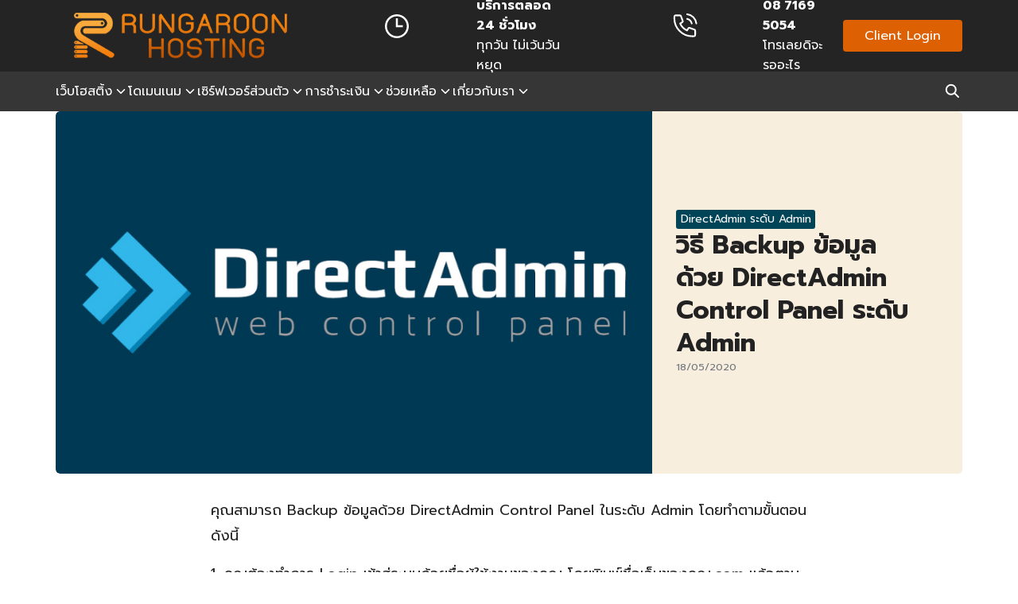

--- FILE ---
content_type: text/html; charset=UTF-8
request_url: https://kb.rungaroonhosting.com/%E0%B8%A7%E0%B8%B4%E0%B8%98%E0%B8%B5-backup-%E0%B8%82%E0%B9%89%E0%B8%AD%E0%B8%A1%E0%B8%B9%E0%B8%A5%E0%B8%94%E0%B9%89%E0%B8%A7%E0%B8%A2-directadmin-admin/
body_size: 19866
content:
<!DOCTYPE html>
<html dir="ltr" lang="th" prefix="og: https://ogp.me/ns#">

<head>
    <meta charset="UTF-8">
    <meta name="viewport" content="width=device-width, initial-scale=1">
    <link rel="profile" href="http://gmpg.org/xfn/11">
    <title>วิธี Backup ข้อมูลด้วย DirectAdmin Control Panel ระดับ Admin - Rungaroon Hosting Knowledge Base</title>

		<!-- All in One SEO 4.8.1.1 - aioseo.com -->
	<meta name="description" content="คุณสามารถ Backup ข้อมูลด้วย DirectAdmin Control Panel ในระดับ Admin" />
	<meta name="robots" content="max-image-preview:large" />
	<meta name="author" content="bank"/>
	<meta name="msvalidate.01" content="D219B6BD91F234F09CFA8CC93D7590BE" />
	<meta name="yandex-verification" content="00ce5df8ce176d92" />
	<link rel="canonical" href="https://kb.rungaroonhosting.com/%e0%b8%a7%e0%b8%b4%e0%b8%98%e0%b8%b5-backup-%e0%b8%82%e0%b9%89%e0%b8%ad%e0%b8%a1%e0%b8%b9%e0%b8%a5%e0%b8%94%e0%b9%89%e0%b8%a7%e0%b8%a2-directadmin-admin/" />
	<meta name="generator" content="All in One SEO (AIOSEO) 4.8.1.1" />
		<meta property="og:locale" content="th_TH" />
		<meta property="og:site_name" content="Rungaroon Hosting Knowledge Base -" />
		<meta property="og:type" content="article" />
		<meta property="og:title" content="วิธี Backup ข้อมูลด้วย DirectAdmin Control Panel ระดับ Admin - Rungaroon Hosting Knowledge Base" />
		<meta property="og:description" content="คุณสามารถ Backup ข้อมูลด้วย DirectAdmin Control Panel ในระดับ Admin" />
		<meta property="og:url" content="https://kb.rungaroonhosting.com/%e0%b8%a7%e0%b8%b4%e0%b8%98%e0%b8%b5-backup-%e0%b8%82%e0%b9%89%e0%b8%ad%e0%b8%a1%e0%b8%b9%e0%b8%a5%e0%b8%94%e0%b9%89%e0%b8%a7%e0%b8%a2-directadmin-admin/" />
		<meta property="og:image" content="https://kb.rungaroonhosting.com/wp-content/uploads/2024/06/logo.png" />
		<meta property="og:image:secure_url" content="https://kb.rungaroonhosting.com/wp-content/uploads/2024/06/logo.png" />
		<meta property="article:published_time" content="2020-05-18T11:06:40+00:00" />
		<meta property="article:modified_time" content="2020-05-18T11:06:40+00:00" />
		<meta name="twitter:card" content="summary_large_image" />
		<meta name="twitter:title" content="วิธี Backup ข้อมูลด้วย DirectAdmin Control Panel ระดับ Admin - Rungaroon Hosting Knowledge Base" />
		<meta name="twitter:description" content="คุณสามารถ Backup ข้อมูลด้วย DirectAdmin Control Panel ในระดับ Admin" />
		<meta name="twitter:image" content="https://kb.rungaroonhosting.com/wp-content/uploads/2024/06/logo.png" />
		<script type="application/ld+json" class="aioseo-schema">
			{"@context":"https:\/\/schema.org","@graph":[{"@type":"BlogPosting","@id":"https:\/\/kb.rungaroonhosting.com\/%e0%b8%a7%e0%b8%b4%e0%b8%98%e0%b8%b5-backup-%e0%b8%82%e0%b9%89%e0%b8%ad%e0%b8%a1%e0%b8%b9%e0%b8%a5%e0%b8%94%e0%b9%89%e0%b8%a7%e0%b8%a2-directadmin-admin\/#blogposting","name":"\u0e27\u0e34\u0e18\u0e35 Backup \u0e02\u0e49\u0e2d\u0e21\u0e39\u0e25\u0e14\u0e49\u0e27\u0e22 DirectAdmin Control Panel \u0e23\u0e30\u0e14\u0e31\u0e1a Admin - Rungaroon Hosting Knowledge Base","headline":"\u0e27\u0e34\u0e18\u0e35 Backup \u0e02\u0e49\u0e2d\u0e21\u0e39\u0e25\u0e14\u0e49\u0e27\u0e22 DirectAdmin Control Panel \u0e23\u0e30\u0e14\u0e31\u0e1a Admin","author":{"@id":"https:\/\/kb.rungaroonhosting.com\/author\/bank\/#author"},"publisher":{"@id":"https:\/\/kb.rungaroonhosting.com\/#organization"},"image":{"@type":"ImageObject","url":"https:\/\/kb.rungaroonhosting.com\/wp-content\/uploads\/2020\/05\/directadmin.jpg","width":1000,"height":500},"datePublished":"2020-05-18T18:06:40+07:00","dateModified":"2020-05-18T18:06:40+07:00","inLanguage":"th","mainEntityOfPage":{"@id":"https:\/\/kb.rungaroonhosting.com\/%e0%b8%a7%e0%b8%b4%e0%b8%98%e0%b8%b5-backup-%e0%b8%82%e0%b9%89%e0%b8%ad%e0%b8%a1%e0%b8%b9%e0%b8%a5%e0%b8%94%e0%b9%89%e0%b8%a7%e0%b8%a2-directadmin-admin\/#webpage"},"isPartOf":{"@id":"https:\/\/kb.rungaroonhosting.com\/%e0%b8%a7%e0%b8%b4%e0%b8%98%e0%b8%b5-backup-%e0%b8%82%e0%b9%89%e0%b8%ad%e0%b8%a1%e0%b8%b9%e0%b8%a5%e0%b8%94%e0%b9%89%e0%b8%a7%e0%b8%a2-directadmin-admin\/#webpage"},"articleSection":"DirectAdmin \u0e23\u0e30\u0e14\u0e31\u0e1a Admin, admin, Backup, DirectAdmin"},{"@type":"BreadcrumbList","@id":"https:\/\/kb.rungaroonhosting.com\/%e0%b8%a7%e0%b8%b4%e0%b8%98%e0%b8%b5-backup-%e0%b8%82%e0%b9%89%e0%b8%ad%e0%b8%a1%e0%b8%b9%e0%b8%a5%e0%b8%94%e0%b9%89%e0%b8%a7%e0%b8%a2-directadmin-admin\/#breadcrumblist","itemListElement":[{"@type":"ListItem","@id":"https:\/\/kb.rungaroonhosting.com\/#listItem","position":1,"name":"Home","item":"https:\/\/kb.rungaroonhosting.com\/","nextItem":{"@type":"ListItem","@id":"https:\/\/kb.rungaroonhosting.com\/%e0%b8%a7%e0%b8%b4%e0%b8%98%e0%b8%b5-backup-%e0%b8%82%e0%b9%89%e0%b8%ad%e0%b8%a1%e0%b8%b9%e0%b8%a5%e0%b8%94%e0%b9%89%e0%b8%a7%e0%b8%a2-directadmin-admin\/#listItem","name":"\u0e27\u0e34\u0e18\u0e35 Backup \u0e02\u0e49\u0e2d\u0e21\u0e39\u0e25\u0e14\u0e49\u0e27\u0e22 DirectAdmin Control Panel \u0e23\u0e30\u0e14\u0e31\u0e1a Admin"}},{"@type":"ListItem","@id":"https:\/\/kb.rungaroonhosting.com\/%e0%b8%a7%e0%b8%b4%e0%b8%98%e0%b8%b5-backup-%e0%b8%82%e0%b9%89%e0%b8%ad%e0%b8%a1%e0%b8%b9%e0%b8%a5%e0%b8%94%e0%b9%89%e0%b8%a7%e0%b8%a2-directadmin-admin\/#listItem","position":2,"name":"\u0e27\u0e34\u0e18\u0e35 Backup \u0e02\u0e49\u0e2d\u0e21\u0e39\u0e25\u0e14\u0e49\u0e27\u0e22 DirectAdmin Control Panel \u0e23\u0e30\u0e14\u0e31\u0e1a Admin","previousItem":{"@type":"ListItem","@id":"https:\/\/kb.rungaroonhosting.com\/#listItem","name":"Home"}}]},{"@type":"Organization","@id":"https:\/\/kb.rungaroonhosting.com\/#organization","name":"Rungaroon Hosting Knowledge Base","url":"https:\/\/kb.rungaroonhosting.com\/","logo":{"@type":"ImageObject","url":"https:\/\/kb.rungaroonhosting.com\/wp-content\/uploads\/2024\/06\/logo.png","@id":"https:\/\/kb.rungaroonhosting.com\/%e0%b8%a7%e0%b8%b4%e0%b8%98%e0%b8%b5-backup-%e0%b8%82%e0%b9%89%e0%b8%ad%e0%b8%a1%e0%b8%b9%e0%b8%a5%e0%b8%94%e0%b9%89%e0%b8%a7%e0%b8%a2-directadmin-admin\/#organizationLogo","width":447,"height":95},"image":{"@id":"https:\/\/kb.rungaroonhosting.com\/%e0%b8%a7%e0%b8%b4%e0%b8%98%e0%b8%b5-backup-%e0%b8%82%e0%b9%89%e0%b8%ad%e0%b8%a1%e0%b8%b9%e0%b8%a5%e0%b8%94%e0%b9%89%e0%b8%a7%e0%b8%a2-directadmin-admin\/#organizationLogo"}},{"@type":"Person","@id":"https:\/\/kb.rungaroonhosting.com\/author\/bank\/#author","url":"https:\/\/kb.rungaroonhosting.com\/author\/bank\/","name":"bank","image":{"@type":"ImageObject","@id":"https:\/\/kb.rungaroonhosting.com\/%e0%b8%a7%e0%b8%b4%e0%b8%98%e0%b8%b5-backup-%e0%b8%82%e0%b9%89%e0%b8%ad%e0%b8%a1%e0%b8%b9%e0%b8%a5%e0%b8%94%e0%b9%89%e0%b8%a7%e0%b8%a2-directadmin-admin\/#authorImage","url":"https:\/\/secure.gravatar.com\/avatar\/a141bac7b1fb1a5853df3073da399d0a93b2dd03ea3a6f4d505e1dc586a64400?s=96&d=mm&r=g","width":96,"height":96,"caption":"bank"}},{"@type":"WebPage","@id":"https:\/\/kb.rungaroonhosting.com\/%e0%b8%a7%e0%b8%b4%e0%b8%98%e0%b8%b5-backup-%e0%b8%82%e0%b9%89%e0%b8%ad%e0%b8%a1%e0%b8%b9%e0%b8%a5%e0%b8%94%e0%b9%89%e0%b8%a7%e0%b8%a2-directadmin-admin\/#webpage","url":"https:\/\/kb.rungaroonhosting.com\/%e0%b8%a7%e0%b8%b4%e0%b8%98%e0%b8%b5-backup-%e0%b8%82%e0%b9%89%e0%b8%ad%e0%b8%a1%e0%b8%b9%e0%b8%a5%e0%b8%94%e0%b9%89%e0%b8%a7%e0%b8%a2-directadmin-admin\/","name":"\u0e27\u0e34\u0e18\u0e35 Backup \u0e02\u0e49\u0e2d\u0e21\u0e39\u0e25\u0e14\u0e49\u0e27\u0e22 DirectAdmin Control Panel \u0e23\u0e30\u0e14\u0e31\u0e1a Admin - Rungaroon Hosting Knowledge Base","description":"\u0e04\u0e38\u0e13\u0e2a\u0e32\u0e21\u0e32\u0e23\u0e16 Backup \u0e02\u0e49\u0e2d\u0e21\u0e39\u0e25\u0e14\u0e49\u0e27\u0e22 DirectAdmin Control Panel \u0e43\u0e19\u0e23\u0e30\u0e14\u0e31\u0e1a Admin","inLanguage":"th","isPartOf":{"@id":"https:\/\/kb.rungaroonhosting.com\/#website"},"breadcrumb":{"@id":"https:\/\/kb.rungaroonhosting.com\/%e0%b8%a7%e0%b8%b4%e0%b8%98%e0%b8%b5-backup-%e0%b8%82%e0%b9%89%e0%b8%ad%e0%b8%a1%e0%b8%b9%e0%b8%a5%e0%b8%94%e0%b9%89%e0%b8%a7%e0%b8%a2-directadmin-admin\/#breadcrumblist"},"author":{"@id":"https:\/\/kb.rungaroonhosting.com\/author\/bank\/#author"},"creator":{"@id":"https:\/\/kb.rungaroonhosting.com\/author\/bank\/#author"},"image":{"@type":"ImageObject","url":"https:\/\/kb.rungaroonhosting.com\/wp-content\/uploads\/2020\/05\/directadmin.jpg","@id":"https:\/\/kb.rungaroonhosting.com\/%e0%b8%a7%e0%b8%b4%e0%b8%98%e0%b8%b5-backup-%e0%b8%82%e0%b9%89%e0%b8%ad%e0%b8%a1%e0%b8%b9%e0%b8%a5%e0%b8%94%e0%b9%89%e0%b8%a7%e0%b8%a2-directadmin-admin\/#mainImage","width":1000,"height":500},"primaryImageOfPage":{"@id":"https:\/\/kb.rungaroonhosting.com\/%e0%b8%a7%e0%b8%b4%e0%b8%98%e0%b8%b5-backup-%e0%b8%82%e0%b9%89%e0%b8%ad%e0%b8%a1%e0%b8%b9%e0%b8%a5%e0%b8%94%e0%b9%89%e0%b8%a7%e0%b8%a2-directadmin-admin\/#mainImage"},"datePublished":"2020-05-18T18:06:40+07:00","dateModified":"2020-05-18T18:06:40+07:00"},{"@type":"WebSite","@id":"https:\/\/kb.rungaroonhosting.com\/#website","url":"https:\/\/kb.rungaroonhosting.com\/","name":"Rungaroon Hosting Knowledge Base","inLanguage":"th","publisher":{"@id":"https:\/\/kb.rungaroonhosting.com\/#organization"}}]}
		</script>
		<!-- All in One SEO -->

<link rel="alternate" title="oEmbed (JSON)" type="application/json+oembed" href="https://kb.rungaroonhosting.com/wp-json/oembed/1.0/embed?url=https%3A%2F%2Fkb.rungaroonhosting.com%2F%25e0%25b8%25a7%25e0%25b8%25b4%25e0%25b8%2598%25e0%25b8%25b5-backup-%25e0%25b8%2582%25e0%25b9%2589%25e0%25b8%25ad%25e0%25b8%25a1%25e0%25b8%25b9%25e0%25b8%25a5%25e0%25b8%2594%25e0%25b9%2589%25e0%25b8%25a7%25e0%25b8%25a2-directadmin-admin%2F" />
<link rel="alternate" title="oEmbed (XML)" type="text/xml+oembed" href="https://kb.rungaroonhosting.com/wp-json/oembed/1.0/embed?url=https%3A%2F%2Fkb.rungaroonhosting.com%2F%25e0%25b8%25a7%25e0%25b8%25b4%25e0%25b8%2598%25e0%25b8%25b5-backup-%25e0%25b8%2582%25e0%25b9%2589%25e0%25b8%25ad%25e0%25b8%25a1%25e0%25b8%25b9%25e0%25b8%25a5%25e0%25b8%2594%25e0%25b9%2589%25e0%25b8%25a7%25e0%25b8%25a2-directadmin-admin%2F&#038;format=xml" />
<style id='wp-img-auto-sizes-contain-inline-css' type='text/css'>
img:is([sizes=auto i],[sizes^="auto," i]){contain-intrinsic-size:3000px 1500px}
/*# sourceURL=wp-img-auto-sizes-contain-inline-css */
</style>
<style id='wp-emoji-styles-inline-css' type='text/css'>

	img.wp-smiley, img.emoji {
		display: inline !important;
		border: none !important;
		box-shadow: none !important;
		height: 1em !important;
		width: 1em !important;
		margin: 0 0.07em !important;
		vertical-align: -0.1em !important;
		background: none !important;
		padding: 0 !important;
	}
/*# sourceURL=wp-emoji-styles-inline-css */
</style>
<style id='wp-block-library-inline-css' type='text/css'>
:root{--wp-block-synced-color:#7a00df;--wp-block-synced-color--rgb:122,0,223;--wp-bound-block-color:var(--wp-block-synced-color);--wp-editor-canvas-background:#ddd;--wp-admin-theme-color:#007cba;--wp-admin-theme-color--rgb:0,124,186;--wp-admin-theme-color-darker-10:#006ba1;--wp-admin-theme-color-darker-10--rgb:0,107,160.5;--wp-admin-theme-color-darker-20:#005a87;--wp-admin-theme-color-darker-20--rgb:0,90,135;--wp-admin-border-width-focus:2px}@media (min-resolution:192dpi){:root{--wp-admin-border-width-focus:1.5px}}.wp-element-button{cursor:pointer}:root .has-very-light-gray-background-color{background-color:#eee}:root .has-very-dark-gray-background-color{background-color:#313131}:root .has-very-light-gray-color{color:#eee}:root .has-very-dark-gray-color{color:#313131}:root .has-vivid-green-cyan-to-vivid-cyan-blue-gradient-background{background:linear-gradient(135deg,#00d084,#0693e3)}:root .has-purple-crush-gradient-background{background:linear-gradient(135deg,#34e2e4,#4721fb 50%,#ab1dfe)}:root .has-hazy-dawn-gradient-background{background:linear-gradient(135deg,#faaca8,#dad0ec)}:root .has-subdued-olive-gradient-background{background:linear-gradient(135deg,#fafae1,#67a671)}:root .has-atomic-cream-gradient-background{background:linear-gradient(135deg,#fdd79a,#004a59)}:root .has-nightshade-gradient-background{background:linear-gradient(135deg,#330968,#31cdcf)}:root .has-midnight-gradient-background{background:linear-gradient(135deg,#020381,#2874fc)}:root{--wp--preset--font-size--normal:16px;--wp--preset--font-size--huge:42px}.has-regular-font-size{font-size:1em}.has-larger-font-size{font-size:2.625em}.has-normal-font-size{font-size:var(--wp--preset--font-size--normal)}.has-huge-font-size{font-size:var(--wp--preset--font-size--huge)}.has-text-align-center{text-align:center}.has-text-align-left{text-align:left}.has-text-align-right{text-align:right}.has-fit-text{white-space:nowrap!important}#end-resizable-editor-section{display:none}.aligncenter{clear:both}.items-justified-left{justify-content:flex-start}.items-justified-center{justify-content:center}.items-justified-right{justify-content:flex-end}.items-justified-space-between{justify-content:space-between}.screen-reader-text{border:0;clip-path:inset(50%);height:1px;margin:-1px;overflow:hidden;padding:0;position:absolute;width:1px;word-wrap:normal!important}.screen-reader-text:focus{background-color:#ddd;clip-path:none;color:#444;display:block;font-size:1em;height:auto;left:5px;line-height:normal;padding:15px 23px 14px;text-decoration:none;top:5px;width:auto;z-index:100000}html :where(.has-border-color){border-style:solid}html :where([style*=border-top-color]){border-top-style:solid}html :where([style*=border-right-color]){border-right-style:solid}html :where([style*=border-bottom-color]){border-bottom-style:solid}html :where([style*=border-left-color]){border-left-style:solid}html :where([style*=border-width]){border-style:solid}html :where([style*=border-top-width]){border-top-style:solid}html :where([style*=border-right-width]){border-right-style:solid}html :where([style*=border-bottom-width]){border-bottom-style:solid}html :where([style*=border-left-width]){border-left-style:solid}html :where(img[class*=wp-image-]){height:auto;max-width:100%}:where(figure){margin:0 0 1em}html :where(.is-position-sticky){--wp-admin--admin-bar--position-offset:var(--wp-admin--admin-bar--height,0px)}@media screen and (max-width:600px){html :where(.is-position-sticky){--wp-admin--admin-bar--position-offset:0px}}

/*# sourceURL=wp-block-library-inline-css */
</style><style id='wp-block-image-inline-css' type='text/css'>
.wp-block-image>a,.wp-block-image>figure>a{display:inline-block}.wp-block-image img{box-sizing:border-box;height:auto;max-width:100%;vertical-align:bottom}@media not (prefers-reduced-motion){.wp-block-image img.hide{visibility:hidden}.wp-block-image img.show{animation:show-content-image .4s}}.wp-block-image[style*=border-radius] img,.wp-block-image[style*=border-radius]>a{border-radius:inherit}.wp-block-image.has-custom-border img{box-sizing:border-box}.wp-block-image.aligncenter{text-align:center}.wp-block-image.alignfull>a,.wp-block-image.alignwide>a{width:100%}.wp-block-image.alignfull img,.wp-block-image.alignwide img{height:auto;width:100%}.wp-block-image .aligncenter,.wp-block-image .alignleft,.wp-block-image .alignright,.wp-block-image.aligncenter,.wp-block-image.alignleft,.wp-block-image.alignright{display:table}.wp-block-image .aligncenter>figcaption,.wp-block-image .alignleft>figcaption,.wp-block-image .alignright>figcaption,.wp-block-image.aligncenter>figcaption,.wp-block-image.alignleft>figcaption,.wp-block-image.alignright>figcaption{caption-side:bottom;display:table-caption}.wp-block-image .alignleft{float:left;margin:.5em 1em .5em 0}.wp-block-image .alignright{float:right;margin:.5em 0 .5em 1em}.wp-block-image .aligncenter{margin-left:auto;margin-right:auto}.wp-block-image :where(figcaption){margin-bottom:1em;margin-top:.5em}.wp-block-image.is-style-circle-mask img{border-radius:9999px}@supports ((-webkit-mask-image:none) or (mask-image:none)) or (-webkit-mask-image:none){.wp-block-image.is-style-circle-mask img{border-radius:0;-webkit-mask-image:url('data:image/svg+xml;utf8,<svg viewBox="0 0 100 100" xmlns="http://www.w3.org/2000/svg"><circle cx="50" cy="50" r="50"/></svg>');mask-image:url('data:image/svg+xml;utf8,<svg viewBox="0 0 100 100" xmlns="http://www.w3.org/2000/svg"><circle cx="50" cy="50" r="50"/></svg>');mask-mode:alpha;-webkit-mask-position:center;mask-position:center;-webkit-mask-repeat:no-repeat;mask-repeat:no-repeat;-webkit-mask-size:contain;mask-size:contain}}:root :where(.wp-block-image.is-style-rounded img,.wp-block-image .is-style-rounded img){border-radius:9999px}.wp-block-image figure{margin:0}.wp-lightbox-container{display:flex;flex-direction:column;position:relative}.wp-lightbox-container img{cursor:zoom-in}.wp-lightbox-container img:hover+button{opacity:1}.wp-lightbox-container button{align-items:center;backdrop-filter:blur(16px) saturate(180%);background-color:#5a5a5a40;border:none;border-radius:4px;cursor:zoom-in;display:flex;height:20px;justify-content:center;opacity:0;padding:0;position:absolute;right:16px;text-align:center;top:16px;width:20px;z-index:100}@media not (prefers-reduced-motion){.wp-lightbox-container button{transition:opacity .2s ease}}.wp-lightbox-container button:focus-visible{outline:3px auto #5a5a5a40;outline:3px auto -webkit-focus-ring-color;outline-offset:3px}.wp-lightbox-container button:hover{cursor:pointer;opacity:1}.wp-lightbox-container button:focus{opacity:1}.wp-lightbox-container button:focus,.wp-lightbox-container button:hover,.wp-lightbox-container button:not(:hover):not(:active):not(.has-background){background-color:#5a5a5a40;border:none}.wp-lightbox-overlay{box-sizing:border-box;cursor:zoom-out;height:100vh;left:0;overflow:hidden;position:fixed;top:0;visibility:hidden;width:100%;z-index:100000}.wp-lightbox-overlay .close-button{align-items:center;cursor:pointer;display:flex;justify-content:center;min-height:40px;min-width:40px;padding:0;position:absolute;right:calc(env(safe-area-inset-right) + 16px);top:calc(env(safe-area-inset-top) + 16px);z-index:5000000}.wp-lightbox-overlay .close-button:focus,.wp-lightbox-overlay .close-button:hover,.wp-lightbox-overlay .close-button:not(:hover):not(:active):not(.has-background){background:none;border:none}.wp-lightbox-overlay .lightbox-image-container{height:var(--wp--lightbox-container-height);left:50%;overflow:hidden;position:absolute;top:50%;transform:translate(-50%,-50%);transform-origin:top left;width:var(--wp--lightbox-container-width);z-index:9999999999}.wp-lightbox-overlay .wp-block-image{align-items:center;box-sizing:border-box;display:flex;height:100%;justify-content:center;margin:0;position:relative;transform-origin:0 0;width:100%;z-index:3000000}.wp-lightbox-overlay .wp-block-image img{height:var(--wp--lightbox-image-height);min-height:var(--wp--lightbox-image-height);min-width:var(--wp--lightbox-image-width);width:var(--wp--lightbox-image-width)}.wp-lightbox-overlay .wp-block-image figcaption{display:none}.wp-lightbox-overlay button{background:none;border:none}.wp-lightbox-overlay .scrim{background-color:#fff;height:100%;opacity:.9;position:absolute;width:100%;z-index:2000000}.wp-lightbox-overlay.active{visibility:visible}@media not (prefers-reduced-motion){.wp-lightbox-overlay.active{animation:turn-on-visibility .25s both}.wp-lightbox-overlay.active img{animation:turn-on-visibility .35s both}.wp-lightbox-overlay.show-closing-animation:not(.active){animation:turn-off-visibility .35s both}.wp-lightbox-overlay.show-closing-animation:not(.active) img{animation:turn-off-visibility .25s both}.wp-lightbox-overlay.zoom.active{animation:none;opacity:1;visibility:visible}.wp-lightbox-overlay.zoom.active .lightbox-image-container{animation:lightbox-zoom-in .4s}.wp-lightbox-overlay.zoom.active .lightbox-image-container img{animation:none}.wp-lightbox-overlay.zoom.active .scrim{animation:turn-on-visibility .4s forwards}.wp-lightbox-overlay.zoom.show-closing-animation:not(.active){animation:none}.wp-lightbox-overlay.zoom.show-closing-animation:not(.active) .lightbox-image-container{animation:lightbox-zoom-out .4s}.wp-lightbox-overlay.zoom.show-closing-animation:not(.active) .lightbox-image-container img{animation:none}.wp-lightbox-overlay.zoom.show-closing-animation:not(.active) .scrim{animation:turn-off-visibility .4s forwards}}@keyframes show-content-image{0%{visibility:hidden}99%{visibility:hidden}to{visibility:visible}}@keyframes turn-on-visibility{0%{opacity:0}to{opacity:1}}@keyframes turn-off-visibility{0%{opacity:1;visibility:visible}99%{opacity:0;visibility:visible}to{opacity:0;visibility:hidden}}@keyframes lightbox-zoom-in{0%{transform:translate(calc((-100vw + var(--wp--lightbox-scrollbar-width))/2 + var(--wp--lightbox-initial-left-position)),calc(-50vh + var(--wp--lightbox-initial-top-position))) scale(var(--wp--lightbox-scale))}to{transform:translate(-50%,-50%) scale(1)}}@keyframes lightbox-zoom-out{0%{transform:translate(-50%,-50%) scale(1);visibility:visible}99%{visibility:visible}to{transform:translate(calc((-100vw + var(--wp--lightbox-scrollbar-width))/2 + var(--wp--lightbox-initial-left-position)),calc(-50vh + var(--wp--lightbox-initial-top-position))) scale(var(--wp--lightbox-scale));visibility:hidden}}
/*# sourceURL=https://kb.rungaroonhosting.com/wp-includes/blocks/image/style.min.css */
</style>
<style id='wp-block-latest-posts-inline-css' type='text/css'>
.wp-block-latest-posts{box-sizing:border-box}.wp-block-latest-posts.alignleft{margin-right:2em}.wp-block-latest-posts.alignright{margin-left:2em}.wp-block-latest-posts.wp-block-latest-posts__list{list-style:none}.wp-block-latest-posts.wp-block-latest-posts__list li{clear:both;overflow-wrap:break-word}.wp-block-latest-posts.is-grid{display:flex;flex-wrap:wrap}.wp-block-latest-posts.is-grid li{margin:0 1.25em 1.25em 0;width:100%}@media (min-width:600px){.wp-block-latest-posts.columns-2 li{width:calc(50% - .625em)}.wp-block-latest-posts.columns-2 li:nth-child(2n){margin-right:0}.wp-block-latest-posts.columns-3 li{width:calc(33.33333% - .83333em)}.wp-block-latest-posts.columns-3 li:nth-child(3n){margin-right:0}.wp-block-latest-posts.columns-4 li{width:calc(25% - .9375em)}.wp-block-latest-posts.columns-4 li:nth-child(4n){margin-right:0}.wp-block-latest-posts.columns-5 li{width:calc(20% - 1em)}.wp-block-latest-posts.columns-5 li:nth-child(5n){margin-right:0}.wp-block-latest-posts.columns-6 li{width:calc(16.66667% - 1.04167em)}.wp-block-latest-posts.columns-6 li:nth-child(6n){margin-right:0}}:root :where(.wp-block-latest-posts.is-grid){padding:0}:root :where(.wp-block-latest-posts.wp-block-latest-posts__list){padding-left:0}.wp-block-latest-posts__post-author,.wp-block-latest-posts__post-date{display:block;font-size:.8125em}.wp-block-latest-posts__post-excerpt,.wp-block-latest-posts__post-full-content{margin-bottom:1em;margin-top:.5em}.wp-block-latest-posts__featured-image a{display:inline-block}.wp-block-latest-posts__featured-image img{height:auto;max-width:100%;width:auto}.wp-block-latest-posts__featured-image.alignleft{float:left;margin-right:1em}.wp-block-latest-posts__featured-image.alignright{float:right;margin-left:1em}.wp-block-latest-posts__featured-image.aligncenter{margin-bottom:1em;text-align:center}
/*# sourceURL=https://kb.rungaroonhosting.com/wp-includes/blocks/latest-posts/style.min.css */
</style>
<style id='wp-block-list-inline-css' type='text/css'>
ol,ul{box-sizing:border-box}:root :where(.wp-block-list.has-background){padding:1.25em 2.375em}
/*# sourceURL=https://kb.rungaroonhosting.com/wp-includes/blocks/list/style.min.css */
</style>
<style id='wp-block-paragraph-inline-css' type='text/css'>
.is-small-text{font-size:.875em}.is-regular-text{font-size:1em}.is-large-text{font-size:2.25em}.is-larger-text{font-size:3em}.has-drop-cap:not(:focus):first-letter{float:left;font-size:8.4em;font-style:normal;font-weight:100;line-height:.68;margin:.05em .1em 0 0;text-transform:uppercase}body.rtl .has-drop-cap:not(:focus):first-letter{float:none;margin-left:.1em}p.has-drop-cap.has-background{overflow:hidden}:root :where(p.has-background){padding:1.25em 2.375em}:where(p.has-text-color:not(.has-link-color)) a{color:inherit}p.has-text-align-left[style*="writing-mode:vertical-lr"],p.has-text-align-right[style*="writing-mode:vertical-rl"]{rotate:180deg}
/*# sourceURL=https://kb.rungaroonhosting.com/wp-includes/blocks/paragraph/style.min.css */
</style>
<style id='global-styles-inline-css' type='text/css'>
:root{--wp--preset--aspect-ratio--square: 1;--wp--preset--aspect-ratio--4-3: 4/3;--wp--preset--aspect-ratio--3-4: 3/4;--wp--preset--aspect-ratio--3-2: 3/2;--wp--preset--aspect-ratio--2-3: 2/3;--wp--preset--aspect-ratio--16-9: 16/9;--wp--preset--aspect-ratio--9-16: 9/16;--wp--preset--color--black: #000000;--wp--preset--color--cyan-bluish-gray: #abb8c3;--wp--preset--color--white: #ffffff;--wp--preset--color--pale-pink: #f78da7;--wp--preset--color--vivid-red: #cf2e2e;--wp--preset--color--luminous-vivid-orange: #ff6900;--wp--preset--color--luminous-vivid-amber: #fcb900;--wp--preset--color--light-green-cyan: #7bdcb5;--wp--preset--color--vivid-green-cyan: #00d084;--wp--preset--color--pale-cyan-blue: #8ed1fc;--wp--preset--color--vivid-cyan-blue: #0693e3;--wp--preset--color--vivid-purple: #9b51e0;--wp--preset--color--color-1: #004458;--wp--preset--color--color-2: #f77503;--wp--preset--color--color-3: #3f4a27;--wp--preset--color--color-4: #67D88F;--wp--preset--color--color-5: #FFA900;--wp--preset--color--color-6: #FF4D00;--wp--preset--color--text-1: #222222;--wp--preset--color--text-2: #71767f;--wp--preset--color--bg-1: #ffffff;--wp--preset--color--bg-2: #f8eede;--wp--preset--color--border-1: #d5d5d7;--wp--preset--color--border-2: #e5e5e7;--wp--preset--gradient--vivid-cyan-blue-to-vivid-purple: linear-gradient(135deg,rgb(6,147,227) 0%,rgb(155,81,224) 100%);--wp--preset--gradient--light-green-cyan-to-vivid-green-cyan: linear-gradient(135deg,rgb(122,220,180) 0%,rgb(0,208,130) 100%);--wp--preset--gradient--luminous-vivid-amber-to-luminous-vivid-orange: linear-gradient(135deg,rgb(252,185,0) 0%,rgb(255,105,0) 100%);--wp--preset--gradient--luminous-vivid-orange-to-vivid-red: linear-gradient(135deg,rgb(255,105,0) 0%,rgb(207,46,46) 100%);--wp--preset--gradient--very-light-gray-to-cyan-bluish-gray: linear-gradient(135deg,rgb(238,238,238) 0%,rgb(169,184,195) 100%);--wp--preset--gradient--cool-to-warm-spectrum: linear-gradient(135deg,rgb(74,234,220) 0%,rgb(151,120,209) 20%,rgb(207,42,186) 40%,rgb(238,44,130) 60%,rgb(251,105,98) 80%,rgb(254,248,76) 100%);--wp--preset--gradient--blush-light-purple: linear-gradient(135deg,rgb(255,206,236) 0%,rgb(152,150,240) 100%);--wp--preset--gradient--blush-bordeaux: linear-gradient(135deg,rgb(254,205,165) 0%,rgb(254,45,45) 50%,rgb(107,0,62) 100%);--wp--preset--gradient--luminous-dusk: linear-gradient(135deg,rgb(255,203,112) 0%,rgb(199,81,192) 50%,rgb(65,88,208) 100%);--wp--preset--gradient--pale-ocean: linear-gradient(135deg,rgb(255,245,203) 0%,rgb(182,227,212) 50%,rgb(51,167,181) 100%);--wp--preset--gradient--electric-grass: linear-gradient(135deg,rgb(202,248,128) 0%,rgb(113,206,126) 100%);--wp--preset--gradient--midnight: linear-gradient(135deg,rgb(2,3,129) 0%,rgb(40,116,252) 100%);--wp--preset--font-size--small: 13px;--wp--preset--font-size--medium: 20px;--wp--preset--font-size--large: 36px;--wp--preset--font-size--x-large: 42px;--wp--preset--spacing--20: 0.44rem;--wp--preset--spacing--30: 0.67rem;--wp--preset--spacing--40: 1rem;--wp--preset--spacing--50: 1.5rem;--wp--preset--spacing--60: 2.25rem;--wp--preset--spacing--70: 3.38rem;--wp--preset--spacing--80: 5.06rem;--wp--preset--shadow--natural: 6px 6px 9px rgba(0, 0, 0, 0.2);--wp--preset--shadow--deep: 12px 12px 50px rgba(0, 0, 0, 0.4);--wp--preset--shadow--sharp: 6px 6px 0px rgba(0, 0, 0, 0.2);--wp--preset--shadow--outlined: 6px 6px 0px -3px rgb(255, 255, 255), 6px 6px rgb(0, 0, 0);--wp--preset--shadow--crisp: 6px 6px 0px rgb(0, 0, 0);}:where(.is-layout-flex){gap: 0.5em;}:where(.is-layout-grid){gap: 0.5em;}body .is-layout-flex{display: flex;}.is-layout-flex{flex-wrap: wrap;align-items: center;}.is-layout-flex > :is(*, div){margin: 0;}body .is-layout-grid{display: grid;}.is-layout-grid > :is(*, div){margin: 0;}:where(.wp-block-columns.is-layout-flex){gap: 2em;}:where(.wp-block-columns.is-layout-grid){gap: 2em;}:where(.wp-block-post-template.is-layout-flex){gap: 1.25em;}:where(.wp-block-post-template.is-layout-grid){gap: 1.25em;}.has-black-color{color: var(--wp--preset--color--black) !important;}.has-cyan-bluish-gray-color{color: var(--wp--preset--color--cyan-bluish-gray) !important;}.has-white-color{color: var(--wp--preset--color--white) !important;}.has-pale-pink-color{color: var(--wp--preset--color--pale-pink) !important;}.has-vivid-red-color{color: var(--wp--preset--color--vivid-red) !important;}.has-luminous-vivid-orange-color{color: var(--wp--preset--color--luminous-vivid-orange) !important;}.has-luminous-vivid-amber-color{color: var(--wp--preset--color--luminous-vivid-amber) !important;}.has-light-green-cyan-color{color: var(--wp--preset--color--light-green-cyan) !important;}.has-vivid-green-cyan-color{color: var(--wp--preset--color--vivid-green-cyan) !important;}.has-pale-cyan-blue-color{color: var(--wp--preset--color--pale-cyan-blue) !important;}.has-vivid-cyan-blue-color{color: var(--wp--preset--color--vivid-cyan-blue) !important;}.has-vivid-purple-color{color: var(--wp--preset--color--vivid-purple) !important;}.has-black-background-color{background-color: var(--wp--preset--color--black) !important;}.has-cyan-bluish-gray-background-color{background-color: var(--wp--preset--color--cyan-bluish-gray) !important;}.has-white-background-color{background-color: var(--wp--preset--color--white) !important;}.has-pale-pink-background-color{background-color: var(--wp--preset--color--pale-pink) !important;}.has-vivid-red-background-color{background-color: var(--wp--preset--color--vivid-red) !important;}.has-luminous-vivid-orange-background-color{background-color: var(--wp--preset--color--luminous-vivid-orange) !important;}.has-luminous-vivid-amber-background-color{background-color: var(--wp--preset--color--luminous-vivid-amber) !important;}.has-light-green-cyan-background-color{background-color: var(--wp--preset--color--light-green-cyan) !important;}.has-vivid-green-cyan-background-color{background-color: var(--wp--preset--color--vivid-green-cyan) !important;}.has-pale-cyan-blue-background-color{background-color: var(--wp--preset--color--pale-cyan-blue) !important;}.has-vivid-cyan-blue-background-color{background-color: var(--wp--preset--color--vivid-cyan-blue) !important;}.has-vivid-purple-background-color{background-color: var(--wp--preset--color--vivid-purple) !important;}.has-black-border-color{border-color: var(--wp--preset--color--black) !important;}.has-cyan-bluish-gray-border-color{border-color: var(--wp--preset--color--cyan-bluish-gray) !important;}.has-white-border-color{border-color: var(--wp--preset--color--white) !important;}.has-pale-pink-border-color{border-color: var(--wp--preset--color--pale-pink) !important;}.has-vivid-red-border-color{border-color: var(--wp--preset--color--vivid-red) !important;}.has-luminous-vivid-orange-border-color{border-color: var(--wp--preset--color--luminous-vivid-orange) !important;}.has-luminous-vivid-amber-border-color{border-color: var(--wp--preset--color--luminous-vivid-amber) !important;}.has-light-green-cyan-border-color{border-color: var(--wp--preset--color--light-green-cyan) !important;}.has-vivid-green-cyan-border-color{border-color: var(--wp--preset--color--vivid-green-cyan) !important;}.has-pale-cyan-blue-border-color{border-color: var(--wp--preset--color--pale-cyan-blue) !important;}.has-vivid-cyan-blue-border-color{border-color: var(--wp--preset--color--vivid-cyan-blue) !important;}.has-vivid-purple-border-color{border-color: var(--wp--preset--color--vivid-purple) !important;}.has-vivid-cyan-blue-to-vivid-purple-gradient-background{background: var(--wp--preset--gradient--vivid-cyan-blue-to-vivid-purple) !important;}.has-light-green-cyan-to-vivid-green-cyan-gradient-background{background: var(--wp--preset--gradient--light-green-cyan-to-vivid-green-cyan) !important;}.has-luminous-vivid-amber-to-luminous-vivid-orange-gradient-background{background: var(--wp--preset--gradient--luminous-vivid-amber-to-luminous-vivid-orange) !important;}.has-luminous-vivid-orange-to-vivid-red-gradient-background{background: var(--wp--preset--gradient--luminous-vivid-orange-to-vivid-red) !important;}.has-very-light-gray-to-cyan-bluish-gray-gradient-background{background: var(--wp--preset--gradient--very-light-gray-to-cyan-bluish-gray) !important;}.has-cool-to-warm-spectrum-gradient-background{background: var(--wp--preset--gradient--cool-to-warm-spectrum) !important;}.has-blush-light-purple-gradient-background{background: var(--wp--preset--gradient--blush-light-purple) !important;}.has-blush-bordeaux-gradient-background{background: var(--wp--preset--gradient--blush-bordeaux) !important;}.has-luminous-dusk-gradient-background{background: var(--wp--preset--gradient--luminous-dusk) !important;}.has-pale-ocean-gradient-background{background: var(--wp--preset--gradient--pale-ocean) !important;}.has-electric-grass-gradient-background{background: var(--wp--preset--gradient--electric-grass) !important;}.has-midnight-gradient-background{background: var(--wp--preset--gradient--midnight) !important;}.has-small-font-size{font-size: var(--wp--preset--font-size--small) !important;}.has-medium-font-size{font-size: var(--wp--preset--font-size--medium) !important;}.has-large-font-size{font-size: var(--wp--preset--font-size--large) !important;}.has-x-large-font-size{font-size: var(--wp--preset--font-size--x-large) !important;}
/*# sourceURL=global-styles-inline-css */
</style>

<link rel='stylesheet' id='seed-social-css' href='https://kb.rungaroonhosting.com/wp-content/plugins/seed-social/style.css?ver=2021.02' type='text/css' media='all' />
<link rel='stylesheet' id='p-m-css' href='https://kb.rungaroonhosting.com/wp-content/themes/plant3/assets/css/style-m.css?ver=3.4.1' type='text/css' media='all' />
<link rel='stylesheet' id='p-d-css' href='https://kb.rungaroonhosting.com/wp-content/themes/plant3/assets/css/style-d.css?ver=3.4.1' type='text/css' media='(min-width: 1024px)' />
<link rel='stylesheet' id='p-lg-css' href='https://kb.rungaroonhosting.com/wp-content/themes/plant3/assets/css/ext-lightgallery.css?ver=3.4.1' type='text/css' media='all' />
<style id='generateblocks-inline-css' type='text/css'>
.gb-container-b62213b2{align-items:center;justify-content:center;padding-top:40px;background-color:#373636;color:#ffffff;}.gb-container-b62213b2 a{color:#ffffff;}.gb-container-b62213b2 a:hover{color:#ff6e00;}.gb-container-205478bc{order:1;}.gb-container-ba8f58b4{padding-top:20px;padding-bottom:20px;margin-top:30px;border-top:1px solid var(--contrast-3);background-color:#242424;}.gb-container-d0d4b63a{height:100%;padding:0;}.gb-grid-wrapper > .gb-grid-column-d0d4b63a{width:80%;}.gb-container-3b2acf04{height:100%;padding:0;}.gb-grid-wrapper > .gb-grid-column-3b2acf04{width:20%;}h2.gb-headline-4fe9c2c9{font-size:15px;font-weight:700;text-transform:uppercase;text-align:left;padding-bottom:0px;}h2.gb-headline-4aa30187{font-size:15px;font-weight:700;text-transform:uppercase;}div.gb-headline-2baa8022{font-size:15px;padding-top:0px;}div.gb-headline-2baa8022 a:hover{color:#ad5a12;}h2.gb-headline-b209243f{font-size:15px;font-weight:700;text-transform:uppercase;text-align:left;padding-bottom:0px;margin-bottom:0px;}div.gb-headline-8ae617f5{font-size:15px;}div.gb-headline-8ae617f5 a:hover{color:#ad5a12;}h2.gb-headline-87684a20{font-size:15px;font-weight:700;text-transform:uppercase;text-align:left;padding-bottom:0px;margin-bottom:0px;}p.gb-headline-d7ca2206{font-size:12px;}.gb-button-wrapper{display:flex;flex-wrap:wrap;align-items:flex-start;justify-content:flex-start;clear:both;}.gb-button-wrapper-0c97ac23{margin-top:10px;}.gb-button-wrapper-a3277498{justify-content:flex-end;}.gb-button-wrapper a.gb-button-203970a6{display:inline-flex;align-items:center;justify-content:center;column-gap:0.5em;text-align:center;margin-right:20px;color:#ffffff;text-decoration:none;}.gb-button-wrapper a.gb-button-203970a6:hover, .gb-button-wrapper a.gb-button-203970a6:active, .gb-button-wrapper a.gb-button-203970a6:focus{color:#dd6103;}.gb-button-wrapper a.gb-button-203970a6 .gb-icon{line-height:0;}.gb-button-wrapper a.gb-button-203970a6 .gb-icon svg{width:1.5em;height:1.5em;fill:currentColor;}.gb-button-wrapper a.gb-button-c320eaad{display:inline-flex;align-items:center;justify-content:center;column-gap:0.5em;text-align:center;margin-right:20px;color:var(--contrast);text-decoration:none;}.gb-button-wrapper a.gb-button-c320eaad:hover, .gb-button-wrapper a.gb-button-c320eaad:active, .gb-button-wrapper a.gb-button-c320eaad:focus{color:#dd6103;}.gb-button-wrapper a.gb-button-c320eaad .gb-icon{line-height:0;}.gb-button-wrapper a.gb-button-c320eaad .gb-icon svg{width:1.5em;height:1.5em;fill:currentColor;}.gb-button-wrapper .gb-button-96574fb3{display:inline-flex;flex-direction:row;align-items:center;justify-content:center;text-align:center;color:var(--contrast);text-decoration:none;}.gb-button-wrapper .gb-button-96574fb3:hover, .gb-button-wrapper .gb-button-96574fb3:active, .gb-button-wrapper .gb-button-96574fb3:focus{color:#dd6103;}.gb-button-wrapper .gb-button-96574fb3 .gb-icon{line-height:0;}.gb-button-wrapper .gb-button-96574fb3 .gb-icon svg{width:1.5em;height:1.5em;fill:currentColor;}.gb-button-wrapper .gb-button-b6e3f141{display:inline-flex;align-items:center;justify-content:center;font-size:12px;text-align:center;padding:0;margin-right:20px;text-decoration:none;}.gb-button-wrapper .gb-button-483df35b{display:inline-flex;align-items:center;justify-content:center;font-size:12px;text-align:center;padding:0;text-decoration:none;}.gb-grid-wrapper-48b057ca{display:flex;flex-wrap:wrap;}.gb-grid-wrapper-48b057ca > .gb-grid-column{box-sizing:border-box;}@media (max-width: 1024px) {h2.gb-headline-4fe9c2c9{text-align:left;}}@media (max-width: 767px) {.gb-container-205478bc{order:2;}.gb-container-ba8f58b4{order:2;padding-top:10px;padding-bottom:10px;}.gb-container-d0d4b63a{text-align:left;}.gb-grid-wrapper > .gb-grid-column-d0d4b63a{width:100%;}.gb-grid-wrapper > .gb-grid-column-3b2acf04{width:100%;}.gb-grid-wrapper > div.gb-grid-column-3b2acf04{padding-bottom:0;}h2.gb-headline-4fe9c2c9{text-align:left;}h2.gb-headline-b209243f{padding-bottom:16px;}h2.gb-headline-87684a20{padding-bottom:16px;}p.gb-headline-d7ca2206{margin-bottom:6px;}.gb-button-wrapper-0c97ac23{margin-top:10px;}.gb-button-wrapper-a3277498{justify-content:flex-start;}}:root{--gb-container-width:1100px;}.gb-container .wp-block-image img{vertical-align:middle;}.gb-grid-wrapper .wp-block-image{margin-bottom:0;}.gb-highlight{background:none;}.gb-shape{line-height:0;}
/*# sourceURL=generateblocks-inline-css */
</style>
<link rel="https://api.w.org/" href="https://kb.rungaroonhosting.com/wp-json/" /><link rel="alternate" title="JSON" type="application/json" href="https://kb.rungaroonhosting.com/wp-json/wp/v2/posts/2038" /><link rel="EditURI" type="application/rsd+xml" title="RSD" href="https://kb.rungaroonhosting.com/xmlrpc.php?rsd" />
<meta name="generator" content="WordPress 6.9" />
<link rel='shortlink' href='https://kb.rungaroonhosting.com/?p=2038' />
<!-- Google tag (gtag.js) -->
<script async src="https://www.googletagmanager.com/gtag/js?id=G-JCFS6NB64C"></script>
<script>
  window.dataLayer = window.dataLayer || [];
  function gtag(){dataLayer.push(arguments);}
  gtag('js', new Date());

  gtag('config', 'G-JCFS6NB64C');
</script><link rel="preconnect" href="https://fonts.googleapis.com"><link rel="preconnect" href="https://fonts.gstatic.com" crossorigin><link href="https://fonts.googleapis.com/css2?family=Prompt:wght@400;700&display=swap" rel="stylesheet"><link rel="preconnect" href="https://fonts.googleapis.com"><link rel="preconnect" href="https://fonts.gstatic.com" crossorigin><link href="https://fonts.googleapis.com/css2?family=Prompt:wght@500&display=swap" rel="stylesheet"><style id="plant-css" type="text/css">:root{--s-body:"Prompt"}:root{--s-heading:"Prompt";--s-heading-weight:500}.entry-pic{padding-top: 52.5%}</style><style id="fe_css" type="text/css">.contact-btn {
    display: inline-block;
    border-radius: 4px;
    background-color: #dd6103;
    border: none;
    color: #FFFFFF;
    text-align: center;
    padding: 0px;
    width: 150px;
    height: 40px;
    transition: all 0.5s;
    cursor: pointer;
  }
  
  .contact-btn span {
    cursor: pointer;
    display: inline-block;
    position: relative;
    transition: 0.5s;
  }
  
  .contact-btn span:after {
    content: '\00bb';
    position: absolute;
    opacity: 0;
    top: 0;
    right: -20px;
    transition: 0.5s;
  }
  
  .contact-btn:hover span {
    padding-right: 25px;
    color: #FFFFFF;
  }
  
  .contact-btn:hover span:after {
    opacity: 1;
    right: 0;
  }
  .getintouch-btn {
    display: inline-block;
    border-radius: 4px;
    background-color: #dd6103;
    border: none;
    color: #FFFFFF;
    text-align: center;
    padding: 0px;
    width: 160px;
    height: 40px;
    transition: all 0.5s;
    cursor: pointer;
  }
  
  .getintouch-btn span {
    cursor: pointer;
    display: inline-block;
    position: relative;
    transition: 0.5s;
  }
  
  .getintouch-btn span:after {
    content: '\00bb';
    position: absolute;
    opacity: 0;
    top: 0;
    right: -20px;
    transition: 0.5s;
  }
  
  .getintouch-btn:hover span {
    padding-right: 25px;
    color: #FFFFFF;
  }
  
  .getintouch-btn:hover span:after {
    opacity: 1;
    right: 0;
  }
</style><link rel="icon" href="https://kb.rungaroonhosting.com/wp-content/uploads/2024/06/cropped-favicon-scaled-1-32x32.webp" sizes="32x32" />
<link rel="icon" href="https://kb.rungaroonhosting.com/wp-content/uploads/2024/06/cropped-favicon-scaled-1-192x192.webp" sizes="192x192" />
<link rel="apple-touch-icon" href="https://kb.rungaroonhosting.com/wp-content/uploads/2024/06/cropped-favicon-scaled-1-180x180.webp" />
<meta name="msapplication-TileImage" content="https://kb.rungaroonhosting.com/wp-content/uploads/2024/06/cropped-favicon-scaled-1-270x270.webp" />
		<style type="text/css" id="wp-custom-css">
			.site-title {font-weight:normal;}		</style>
		<style id="kirki-inline-styles">@media (max-width: 719px){.site-title{font-size:20px;}.site-branding img, .site-branding svg{height:32px;}.s_social svg{width:26px;}:root{--s-head-height:50px;}}@media (min-width: 720px) and (max-width: 1023px){.site-title{font-size:24px;}.site-branding img, .site-branding svg{height:40px;}.s_social svg{width:24px;}:root{--s-head-height:60px;}}@media (min-width: 1024px){.site-title{font-size:24px;}.site-branding img, .site-branding svg{height:70px;}.s_social svg{width:24px;}:root{--s-head-height:140px;}body{--s-nav-bg:#373636;--s-nav-hover:#ff6e00;}}.site-title{font-weight:var(--s-heading-weight);}:root{--s-color-1:#004458;--s-color-2:#f77503;--s-color-3:#3f4a27;--s-text-1:#222222;--s-text-2:#71767f;--s-bg-1:#ffffff;--s-bg-2:#f8eede;--s-heading-weight:700;--s-nav-height:50px;--s-head-bg:#242424;--s-head-text:#ffffff;--s-head-hover:#ff6e00;}body{font-weight:400;}strong{font-weight:700;}.single-related, .single-related .entry-info-overlap{background:#fafafc;}.single-related, .single-related a{color:#222222;}.single-related .s-content:hover h2 a{color:#235B95;}@media (min-width: 720px){body.single{--s-content-width:750px;}}</style></head>

<body class="wp-singular post-template-default single single-post postid-2038 single-format-standard wp-custom-logo wp-theme-plant3 gspbody gspb-bodyfront">
        <a class="skip-link screen-reader-text" href="#content">Skip to content</a>
    <div id="page" class="site site-page">    <style>
    @media(min-width: 1024px) {

        .site-nav,
        .search-panel {
            --s-head-text: var(--s-nav-text);
            --s-head-hover: var(--s-nav-hover);
        }

        .site-header .s-container {
            height: unset;
        }

        .site-header .s-container>div {
            display: flex;
            align-items: center;
        }

        .header-classic>.s-container {
            height: calc(var(--s-head-height) - var(--s-nav-height));
        }

        .site-header-center {
            margin: 0 auto;
        }

        .site-header-right {
            margin-left: auto;
        }

        .nav-inline {
            margin-left: unset;
            height: var(--s-nav-height);
        }

        .site-nav,
        .s-nav .sub-menu,
        .search-panel {
            background: var(--s-nav-bg);
        }

        .s-nav .sub-menu::before {
            border-bottom-color: var(--s-nav-bg);
        }

        .s-nav,
        .s-nav a,
        .search-panel {
            color: var(--s-nav-text);
        }

        .s-nav li:hover>a,
        .s-nav li:hover>.i-down,
        .s-nav .sub-menu li:hover>a,
        .s-nav .sub-menu li:hover>.i-down {
            color: var(--s-nav-hover);
        }

        .site-action {
            margin-left: auto;
        }
    }
</style>
<header id="masthead" class="site-header header-classic">
    <div class="s-container">
        <div class="site-branding -left">
            <a href="https://kb.rungaroonhosting.com/" class="custom-logo-link" rel="home"><img width="447" height="95" src="https://kb.rungaroonhosting.com/wp-content/uploads/2024/06/logo.png" class="custom-logo" alt="Rungaroon Hosting Knowledge Base" decoding="async" srcset="https://kb.rungaroonhosting.com/wp-content/uploads/2024/06/logo.png 447w, https://kb.rungaroonhosting.com/wp-content/uploads/2024/06/logo-300x64.png 300w" sizes="(max-width: 447px) 100vw, 447px" /></a>        </div>
        <div class="site-header-right _desktop">
            <nav>
<svg fill="#fff" height="30px" width=50px" version="1.1" id="Layer_1" xmlns="http://www.w3.org/2000/svg" xmlns:xlink="http://www.w3.org/1999/xlink" viewBox="0 0 512 512" enable-background="new 0 0 512 512" xml:space="preserve"><g id="SVGRepo_bgCarrier" stroke-width="0"></g><g id="SVGRepo_tracerCarrier" stroke-linecap="round" stroke-linejoin="round"></g><g id="SVGRepo_iconCarrier"> <path d="M256,0C114.6,0,0,114.6,0,256s114.6,256,256,256s256-114.6,256-256S397.4,0,256,0z M256,469.3 c-117.8,0-213.3-95.5-213.3-213.3c0-117.8,95.5-213.3,213.3-213.3c117.8,0,213.3,95.5,213.3,213.3 C469.3,373.8,373.8,469.3,256,469.3z M277.3,85.3h-42.7v192H384v-42.7H277.3V85.3z"></path> </g></svg>   
</nav>

<article>
  <strong>บริการตลอด 24 ชั่วโมง</strong><br />
ทุกวัน ไม่เว้นวันหยุด
</article>
         
<nav>
<svg viewBox="0 0 24 24" fill="none" height="35px" width=50px" xmlns="http://www.w3.org/2000/svg" stroke="#ffffff"><g id="SVGRepo_bgCarrier" stroke-width="0"></g><g id="SVGRepo_tracerCarrier" stroke-linecap="round" stroke-linejoin="round"></g><g id="SVGRepo_iconCarrier"> <path d="M14.05 6C15.0268 6.19057 15.9244 6.66826 16.6281 7.37194C17.3318 8.07561 17.8095 8.97326 18 9.95M14.05 2C16.0793 2.22544 17.9716 3.13417 19.4163 4.57701C20.8609 6.01984 21.7721 7.91101 22 9.94M18.5 21C9.93959 21 3 14.0604 3 5.5C3 5.11378 3.01413 4.73086 3.04189 4.35173C3.07375 3.91662 3.08968 3.69907 3.2037 3.50103C3.29814 3.33701 3.4655 3.18146 3.63598 3.09925C3.84181 3 4.08188 3 4.56201 3H7.37932C7.78308 3 7.98496 3 8.15802 3.06645C8.31089 3.12515 8.44701 3.22049 8.55442 3.3441C8.67601 3.48403 8.745 3.67376 8.88299 4.05321L10.0491 7.26005C10.2096 7.70153 10.2899 7.92227 10.2763 8.1317C10.2643 8.31637 10.2012 8.49408 10.0942 8.64506C9.97286 8.81628 9.77145 8.93713 9.36863 9.17882L8 10C9.2019 12.6489 11.3501 14.7999 14 16L14.8212 14.6314C15.0629 14.2285 15.1837 14.0271 15.3549 13.9058C15.5059 13.7988 15.6836 13.7357 15.8683 13.7237C16.0777 13.7101 16.2985 13.7904 16.74 13.9509L19.9468 15.117C20.3262 15.255 20.516 15.324 20.6559 15.4456C20.7795 15.553 20.8749 15.6891 20.9335 15.842C21 16.015 21 16.2169 21 16.6207V19.438C21 19.9181 21 20.1582 20.9007 20.364C20.8185 20.5345 20.663 20.7019 20.499 20.7963C20.3009 20.9103 20.0834 20.9262 19.6483 20.9581C19.2691 20.9859 18.8862 21 18.5 21Z" stroke="#ffffff" stroke-width="1.44" stroke-linecap="round" stroke-linejoin="round"></path> </g></svg>  
</nav>

<article>
  <strong>08 7169 5054</strong><br />
โทรเลยดิจะรออะไร
</article>    <a href="https://support.rungaroonhosting.com/login"><button class="contact-btn" style="vertical-align:middle"><span>Client Login</span></button></a>        </div>
        <div class="site-action -right _mobile">
            <div class="search-toggle search-toggle-icon"></div>            <div class="nav-toggle -main"><em></em></div>
        </div>
    </div>
    <div class="site-nav">
        <div class="s-container">
            <nav class="nav-panel -right nav-inline">
                                <div class="menu-main-container"><ul id="menu-main" class="s-nav"><li id="menu-item-36595" class="menu-item menu-item-type-custom menu-item-object-custom menu-item-has-children menu-item-36595"><a href="#">เว็บโฮสติ้ง</a>
<ul class="sub-menu">
	<li id="menu-item-36596" class="menu-item menu-item-type-custom menu-item-object-custom menu-item-36596"><a href="https://www.rungaroonhosting.com/web-hosting/">Web Hosting</a></li>
</ul>
</li>
<li id="menu-item-36597" class="menu-item menu-item-type-custom menu-item-object-custom menu-item-has-children menu-item-36597"><a href="#">โดเมนเนม</a>
<ul class="sub-menu">
	<li id="menu-item-36598" class="menu-item menu-item-type-custom menu-item-object-custom menu-item-36598"><a href="https://www.rungaroonhosting.com/domain-registration/">จดโดเมนใหม่</a></li>
	<li id="menu-item-36599" class="menu-item menu-item-type-custom menu-item-object-custom menu-item-36599"><a href="https://www.rungaroonhosting.com/domain-transfer/">โอนย้ายโดเมน</a></li>
</ul>
</li>
<li id="menu-item-36600" class="menu-item menu-item-type-custom menu-item-object-custom menu-item-has-children menu-item-36600"><a href="#">เซิร์ฟเวอร์ส่วนตัว</a>
<ul class="sub-menu">
	<li id="menu-item-36601" class="menu-item menu-item-type-custom menu-item-object-custom menu-item-36601"><a href="https://www.rungaroonhosting.com/vps-hosting/">VPS</a></li>
</ul>
</li>
<li id="menu-item-36602" class="menu-item menu-item-type-custom menu-item-object-custom menu-item-has-children menu-item-36602"><a href="#">การชำระเงิน</a>
<ul class="sub-menu">
	<li id="menu-item-36603" class="menu-item menu-item-type-custom menu-item-object-custom menu-item-36603"><a href="https://www.rungaroonhosting.com/how-to-pay/">ช่องทางการชำระเงิน</a></li>
	<li id="menu-item-36604" class="menu-item menu-item-type-custom menu-item-object-custom menu-item-36604"><a href="https://www.rungaroonhosting.com/confirm-payment/">แจ้งยืนยันการชำระเงิน</a></li>
</ul>
</li>
<li id="menu-item-36605" class="menu-item menu-item-type-custom menu-item-object-custom menu-item-has-children menu-item-36605"><a href="#">ช่วยเหลือ</a>
<ul class="sub-menu">
	<li id="menu-item-36606" class="menu-item menu-item-type-custom menu-item-object-custom menu-item-home menu-item-36606"><a href="https://kb.rungaroonhosting.com">คู่มือการใช้งาน</a></li>
</ul>
</li>
<li id="menu-item-36607" class="menu-item menu-item-type-custom menu-item-object-custom menu-item-has-children menu-item-36607"><a href="#">เกี่ยวกับเรา</a>
<ul class="sub-menu">
	<li id="menu-item-36608" class="menu-item menu-item-type-custom menu-item-object-custom menu-item-36608"><a href="https://www.rungaroonhosting.com/about-us/">ข้อมูลของเรา</a></li>
</ul>
</li>
</ul></div>                            </nav>
            <div class="site-action _desktop">
                <div class="search-toggle search-toggle-icon"></div>            </div>
        </div>
    </div>
</header>
<nav class="nav-panel -right">
    <div class="nav-toggle nav-close"><em></em></div>
        <div class="menu-main-container"><ul id="menu-main-1" class="menu"><li class="menu-item menu-item-type-custom menu-item-object-custom menu-item-has-children menu-item-36595"><a href="#">เว็บโฮสติ้ง</a>
<ul class="sub-menu">
	<li class="menu-item menu-item-type-custom menu-item-object-custom menu-item-36596"><a href="https://www.rungaroonhosting.com/web-hosting/">Web Hosting</a></li>
</ul>
</li>
<li class="menu-item menu-item-type-custom menu-item-object-custom menu-item-has-children menu-item-36597"><a href="#">โดเมนเนม</a>
<ul class="sub-menu">
	<li class="menu-item menu-item-type-custom menu-item-object-custom menu-item-36598"><a href="https://www.rungaroonhosting.com/domain-registration/">จดโดเมนใหม่</a></li>
	<li class="menu-item menu-item-type-custom menu-item-object-custom menu-item-36599"><a href="https://www.rungaroonhosting.com/domain-transfer/">โอนย้ายโดเมน</a></li>
</ul>
</li>
<li class="menu-item menu-item-type-custom menu-item-object-custom menu-item-has-children menu-item-36600"><a href="#">เซิร์ฟเวอร์ส่วนตัว</a>
<ul class="sub-menu">
	<li class="menu-item menu-item-type-custom menu-item-object-custom menu-item-36601"><a href="https://www.rungaroonhosting.com/vps-hosting/">VPS</a></li>
</ul>
</li>
<li class="menu-item menu-item-type-custom menu-item-object-custom menu-item-has-children menu-item-36602"><a href="#">การชำระเงิน</a>
<ul class="sub-menu">
	<li class="menu-item menu-item-type-custom menu-item-object-custom menu-item-36603"><a href="https://www.rungaroonhosting.com/how-to-pay/">ช่องทางการชำระเงิน</a></li>
	<li class="menu-item menu-item-type-custom menu-item-object-custom menu-item-36604"><a href="https://www.rungaroonhosting.com/confirm-payment/">แจ้งยืนยันการชำระเงิน</a></li>
</ul>
</li>
<li class="menu-item menu-item-type-custom menu-item-object-custom menu-item-has-children menu-item-36605"><a href="#">ช่วยเหลือ</a>
<ul class="sub-menu">
	<li class="menu-item menu-item-type-custom menu-item-object-custom menu-item-home menu-item-36606"><a href="https://kb.rungaroonhosting.com">คู่มือการใช้งาน</a></li>
</ul>
</li>
<li class="menu-item menu-item-type-custom menu-item-object-custom menu-item-has-children menu-item-36607"><a href="#">เกี่ยวกับเรา</a>
<ul class="sub-menu">
	<li class="menu-item menu-item-type-custom menu-item-object-custom menu-item-36608"><a href="https://www.rungaroonhosting.com/about-us/">ข้อมูลของเรา</a></li>
</ul>
</li>
</ul></div>    </nav>
<div class="search-panel">
    <div class="s-container">
        <form role="search" method="get" class="search-form" action="https://kb.rungaroonhosting.com/" ><label class="screen-reader-text" for="s">Search for:</label><input type="search" value="" name="s" id="s" placeholder="Enter Search Keyword" /></form>    </div>
</div>
<div class="site-header-space"></div>    <div id="content" class="site-content">
        <div class="s-container"><main id="main" class="site-main single-main">
    <style>
    @media(max-width: 1023px) {
        body.single .site-header-space {
            margin-bottom: 0
        }
    }
</style>
<header class="s-content s-content-hero s-title-hero alignwide _space">
    <div class="entry-pic entry-pic-hero">
        <img width="1000" height="500" src="https://kb.rungaroonhosting.com/wp-content/uploads/2020/05/directadmin.jpg" class="attachment-full size-full wp-post-image" alt="" decoding="async" fetchpriority="high" srcset="https://kb.rungaroonhosting.com/wp-content/uploads/2020/05/directadmin.jpg 1000w, https://kb.rungaroonhosting.com/wp-content/uploads/2020/05/directadmin-300x150.webp 300w, https://kb.rungaroonhosting.com/wp-content/uploads/2020/05/directadmin-768x384.webp 768w" sizes="(max-width: 1000px) 100vw, 1000px" />    </div>
    <div class="entry-info entry-info-hero text-left">
        <div class="posted-cat _h -button"><a href="https://kb.rungaroonhosting.com/category/directadmin-admin/">DirectAdmin ระดับ Admin</a></div><h1>วิธี Backup ข้อมูลด้วย DirectAdmin Control Panel ระดับ Admin</h1><span class="posted-on"><time class="entry-date published updated" datetime="2020-05-18T18:06:40+07:00">18/05/2020</time></span>    </div>
</header><div class="single-content">
<p>คุณสามารถ Backup ข้อมูลด้วย DirectAdmin Control Panel ในระดับ Admin โดยทำตามขั้นตอนดังนี้</p>



<p>1. คุณต้องทำการ Login เข้าสู่ระบบด้วยชื่อผู้ใช้งานของคุณ โดยพิมพ์ชื่อเว็บของคุณ.com แล้วตามด้วย :2222 ตัวอย่างเช่น yourdomain.com:2222 จากนั้นใส่ Username, Password ของคุณ แล้วกดปุ่ม Login</p>



<div class="wp-block-image"><figure class="aligncenter size-large"><img decoding="async" width="718" height="329" src="https://kb.rungaroonhosting.com/wp-content/uploads/2020/05/Reseller-New-User1.jpg" alt="" class="wp-image-1707" srcset="https://kb.rungaroonhosting.com/wp-content/uploads/2020/05/Reseller-New-User1.jpg 718w, https://kb.rungaroonhosting.com/wp-content/uploads/2020/05/Reseller-New-User1-300x137.webp 300w" sizes="(max-width: 718px) 100vw, 718px" /></figure></div>



<p>2. คลิก Admin Backup/Transfer</p>



<div class="wp-block-image"><figure class="aligncenter size-large"><img decoding="async" width="541" height="190" src="https://kb.rungaroonhosting.com/wp-content/uploads/2020/05/admin-Backup-1.jpg" alt="" class="wp-image-2039" srcset="https://kb.rungaroonhosting.com/wp-content/uploads/2020/05/admin-Backup-1.jpg 541w, https://kb.rungaroonhosting.com/wp-content/uploads/2020/05/admin-Backup-1-300x105.webp 300w" sizes="(max-width: 541px) 100vw, 541px" /></figure></div>



<p>3. ในส่วนของ Create Backup ทำการเลือก Users ที่ต้องการ Backup หากต้องการทั้งหมดเลือก All Users หรือต้องการเลือกแค่บาง Users เลือกที่ Selected Users และเลือก Users ที่ต้องการ</p>



<figure class="wp-block-image size-large"><img loading="lazy" decoding="async" width="838" height="601" src="https://kb.rungaroonhosting.com/wp-content/uploads/2020/05/admin-Backup-5.jpg" alt="" class="wp-image-2043" srcset="https://kb.rungaroonhosting.com/wp-content/uploads/2020/05/admin-Backup-5.jpg 838w, https://kb.rungaroonhosting.com/wp-content/uploads/2020/05/admin-Backup-5-300x215.webp 300w, https://kb.rungaroonhosting.com/wp-content/uploads/2020/05/admin-Backup-5-768x551.webp 768w" sizes="auto, (max-width: 838px) 100vw, 838px" /></figure>



<p>4.&nbsp;กำหนดเวลา Backup ข้อมูล</p>



<ul class="wp-block-list"><li>Now : หากต้องการ Backup ข้อมูลตอนนี้</li><li>Cron Schedule : คุณสามารถตั้งเวลา Backup ข้อมูลอัตโนมัติ โดยระบุวันและเวลาที่ต้องการ Backup ระบบจะทำการ Backup อัตโนมัติ เมื่อถึงเวลาที่กำหนด ยกตัวอย่างเช่น กำหนดให้ Hour : 5 ดังภาพ หมายความว่า ระบบจะทำการ Backup ข้อมูลอัตโนมัติ ทุกๆ 5 นาฬิกาของทุกวัน</li></ul>



<div class="wp-block-image"><figure class="aligncenter size-large"><img loading="lazy" decoding="async" width="838" height="601" src="https://kb.rungaroonhosting.com/wp-content/uploads/2020/05/admin-Backup-3.jpg" alt="" class="wp-image-2044" srcset="https://kb.rungaroonhosting.com/wp-content/uploads/2020/05/admin-Backup-3.jpg 838w, https://kb.rungaroonhosting.com/wp-content/uploads/2020/05/admin-Backup-3-300x215.webp 300w, https://kb.rungaroonhosting.com/wp-content/uploads/2020/05/admin-Backup-3-768x551.webp 768w" sizes="auto, (max-width: 838px) 100vw, 838px" /></figure></div>



<p>5.&nbsp;การจัดเก็บข้อมูล Backup</p>



<ul class="wp-block-list"><li>Local : เมื่อคุณดำเนินการ Backup ข้อมูล ไฟล์ Backup จะถูกจัดเก็บไว้ที่โฟลเดอร์ admin_backups ซึ่งแสดงไฟล์เป็นนามสกุล .tar.gz</li><li>FTP : คุณสามารถจัดเก็บข้อมูล Backup ระหว่างเครื่องได้ โดยผ่านโปรมแกรม FTP</li></ul>



<div class="wp-block-image"><figure class="aligncenter size-large"><img loading="lazy" decoding="async" width="838" height="601" src="https://kb.rungaroonhosting.com/wp-content/uploads/2020/05/admin-Backup-4.jpg" alt="" class="wp-image-2045" srcset="https://kb.rungaroonhosting.com/wp-content/uploads/2020/05/admin-Backup-4.jpg 838w, https://kb.rungaroonhosting.com/wp-content/uploads/2020/05/admin-Backup-4-300x215.webp 300w, https://kb.rungaroonhosting.com/wp-content/uploads/2020/05/admin-Backup-4-768x551.webp 768w" sizes="auto, (max-width: 838px) 100vw, 838px" /></figure></div>



<p>6. คุณสามารถเลือกข้อมูลที่คุณต้องการ Backup หากต้องการทั้งหมด เลือก All Data หรือต้องการเลือกแค่บางข้อมูลเลือกที่ Selected Data และติ้กในช่องข้อมูลที่ต้องการ จากนั้นกดปุ่ม Submit</p>



<div class="wp-block-image"><figure class="aligncenter size-large"><img loading="lazy" decoding="async" width="838" height="601" src="https://kb.rungaroonhosting.com/wp-content/uploads/2020/05/admin-Backup-6.jpg" alt="" class="wp-image-2046" srcset="https://kb.rungaroonhosting.com/wp-content/uploads/2020/05/admin-Backup-6.jpg 838w, https://kb.rungaroonhosting.com/wp-content/uploads/2020/05/admin-Backup-6-300x215.webp 300w, https://kb.rungaroonhosting.com/wp-content/uploads/2020/05/admin-Backup-6-768x551.webp 768w" sizes="auto, (max-width: 838px) 100vw, 838px" /></figure></div>



<p>7. เริ่มต้นการ Backup ข้อมูล ระบบจะแจ้งเตือนทาง Message System เมื่อดำเนินการ Backup เสร็จสมบูรณ์</p>



<div class="wp-block-image"><figure class="aligncenter size-large"><img loading="lazy" decoding="async" width="528" height="184" src="https://kb.rungaroonhosting.com/wp-content/uploads/2020/05/admin-Backup-2.jpg" alt="" class="wp-image-2047" srcset="https://kb.rungaroonhosting.com/wp-content/uploads/2020/05/admin-Backup-2.jpg 528w, https://kb.rungaroonhosting.com/wp-content/uploads/2020/05/admin-Backup-2-300x105.webp 300w" sizes="auto, (max-width: 528px) 100vw, 528px" /></figure></div>
<ul data-list="seed-social" class="seed-social -bottom"><li class="facebook"><a href="https://www.facebook.com/share.php?u=https%3A%2F%2Fkb.rungaroonhosting.com%2F%25e0%25b8%25a7%25e0%25b8%25b4%25e0%25b8%2598%25e0%25b8%25b5-backup-%25e0%25b8%2582%25e0%25b9%2589%25e0%25b8%25ad%25e0%25b8%25a1%25e0%25b8%25b9%25e0%25b8%25a5%25e0%25b8%2594%25e0%25b9%2589%25e0%25b8%25a7%25e0%25b8%25a2-directadmin-admin%2F" data-href="https://www.facebook.com/share.php?u=https%3A%2F%2Fkb.rungaroonhosting.com%2F%25e0%25b8%25a7%25e0%25b8%25b4%25e0%25b8%2598%25e0%25b8%25b5-backup-%25e0%25b8%2582%25e0%25b9%2589%25e0%25b8%25ad%25e0%25b8%25a1%25e0%25b8%25b9%25e0%25b8%25a5%25e0%25b8%2594%25e0%25b9%2589%25e0%25b8%25a7%25e0%25b8%25a2-directadmin-admin%2F" class="seed-social-btn" target="seed-social"><svg class="ss-facebook" role="img" width="24" height="24" viewBox="0 0 24 24" xmlns="http://www.w3.org/2000/svg" fill="currentColor"><title>Facebook</title><path d="M9.101 23.691v-7.98H6.627v-3.667h2.474v-1.58c0-4.085 1.848-5.978 5.858-5.978.401 0 .955.042 1.468.103a8.68 8.68 0 0 1 1.141.195v3.325a8.623 8.623 0 0 0-.653-.036 26.805 26.805 0 0 0-.733-.009c-.707 0-1.259.096-1.675.309a1.686 1.686 0 0 0-.679.622c-.258.42-.374.995-.374 1.752v1.297h3.919l-.386 2.103-.287 1.564h-3.246v8.245C19.396 23.238 24 18.179 24 12.044c0-6.627-5.373-12-12-12s-12 5.373-12 12c0 5.628 3.874 10.35 9.101 11.647Z"/></svg><span class="text">Facebook</span><span class="count"></span></a></li><li class="twitter"><a href="https://twitter.com/share?url=https%3A%2F%2Fkb.rungaroonhosting.com%2F%25e0%25b8%25a7%25e0%25b8%25b4%25e0%25b8%2598%25e0%25b8%25b5-backup-%25e0%25b8%2582%25e0%25b9%2589%25e0%25b8%25ad%25e0%25b8%25a1%25e0%25b8%25b9%25e0%25b8%25a5%25e0%25b8%2594%25e0%25b9%2589%25e0%25b8%25a7%25e0%25b8%25a2-directadmin-admin%2F&text=%E0%B8%A7%E0%B8%B4%E0%B8%98%E0%B8%B5+Backup+%E0%B8%82%E0%B9%89%E0%B8%AD%E0%B8%A1%E0%B8%B9%E0%B8%A5%E0%B8%94%E0%B9%89%E0%B8%A7%E0%B8%A2+DirectAdmin+Control+Panel+%E0%B8%A3%E0%B8%B0%E0%B8%94%E0%B8%B1%E0%B8%9A+Admin" data-href="https://twitter.com/share?url=https%3A%2F%2Fkb.rungaroonhosting.com%2F%25e0%25b8%25a7%25e0%25b8%25b4%25e0%25b8%2598%25e0%25b8%25b5-backup-%25e0%25b8%2582%25e0%25b9%2589%25e0%25b8%25ad%25e0%25b8%25a1%25e0%25b8%25b9%25e0%25b8%25a5%25e0%25b8%2594%25e0%25b9%2589%25e0%25b8%25a7%25e0%25b8%25a2-directadmin-admin%2F&text=%E0%B8%A7%E0%B8%B4%E0%B8%98%E0%B8%B5+Backup+%E0%B8%82%E0%B9%89%E0%B8%AD%E0%B8%A1%E0%B8%B9%E0%B8%A5%E0%B8%94%E0%B9%89%E0%B8%A7%E0%B8%A2+DirectAdmin+Control+Panel+%E0%B8%A3%E0%B8%B0%E0%B8%94%E0%B8%B1%E0%B8%9A+Admin" class="seed-social-btn" target="seed-social"><svg class="ss-twitter" role="img" width="24" height="24" viewBox="0 0 24 24" xmlns="http://www.w3.org/2000/svg" fill="currentColor"><title>X</title><path d="M18.901 1.153h3.68l-8.04 9.19L24 22.846h-7.406l-5.8-7.584-6.638 7.584H.474l8.6-9.83L0 1.154h7.594l5.243 6.932ZM17.61 20.644h2.039L6.486 3.24H4.298Z"/></svg><span class="text">X</span><span class="count"></span></a></li><li class="line"><a href="https://lineit.line.me/share/ui?url=https%3A%2F%2Fkb.rungaroonhosting.com%2F%25e0%25b8%25a7%25e0%25b8%25b4%25e0%25b8%2598%25e0%25b8%25b5-backup-%25e0%25b8%2582%25e0%25b9%2589%25e0%25b8%25ad%25e0%25b8%25a1%25e0%25b8%25b9%25e0%25b8%25a5%25e0%25b8%2594%25e0%25b9%2589%25e0%25b8%25a7%25e0%25b8%25a2-directadmin-admin%2F" data-href="https://lineit.line.me/share/ui?url=https%3A%2F%2Fkb.rungaroonhosting.com%2F%25e0%25b8%25a7%25e0%25b8%25b4%25e0%25b8%2598%25e0%25b8%25b5-backup-%25e0%25b8%2582%25e0%25b9%2589%25e0%25b8%25ad%25e0%25b8%25a1%25e0%25b8%25b9%25e0%25b8%25a5%25e0%25b8%2594%25e0%25b9%2589%25e0%25b8%25a7%25e0%25b8%25a2-directadmin-admin%2F" class="seed-social-btn" target="seed-social -line"><svg class="ss-line" role="img" width="24" height="24" viewBox="0 0 24 24" xmlns="http://www.w3.org/2000/svg" fill="currentColor"><title>LINE</title><path d="M19.365 9.863c.349 0 .63.285.63.631 0 .345-.281.63-.63.63H17.61v1.125h1.755c.349 0 .63.283.63.63 0 .344-.281.629-.63.629h-2.386c-.345 0-.627-.285-.627-.629V8.108c0-.345.282-.63.63-.63h2.386c.346 0 .627.285.627.63 0 .349-.281.63-.63.63H17.61v1.125h1.755zm-3.855 3.016c0 .27-.174.51-.432.596-.064.021-.133.031-.199.031-.211 0-.391-.09-.51-.25l-2.443-3.317v2.94c0 .344-.279.629-.631.629-.346 0-.626-.285-.626-.629V8.108c0-.27.173-.51.43-.595.06-.023.136-.033.194-.033.195 0 .375.104.495.254l2.462 3.33V8.108c0-.345.282-.63.63-.63.345 0 .63.285.63.63v4.771zm-5.741 0c0 .344-.282.629-.631.629-.345 0-.627-.285-.627-.629V8.108c0-.345.282-.63.63-.63.346 0 .628.285.628.63v4.771zm-2.466.629H4.917c-.345 0-.63-.285-.63-.629V8.108c0-.345.285-.63.63-.63.348 0 .63.285.63.63v4.141h1.756c.348 0 .629.283.629.63 0 .344-.282.629-.629.629M24 10.314C24 4.943 18.615.572 12 .572S0 4.943 0 10.314c0 4.811 4.27 8.842 10.035 9.608.391.082.923.258 1.058.59.12.301.079.766.038 1.08l-.164 1.02c-.045.301-.24 1.186 1.049.645 1.291-.539 6.916-4.078 9.436-6.975C23.176 14.393 24 12.458 24 10.314"/></svg><span class="text">Line</span><span class="count"></span></a></li></ul></div>    <div class="single-meta">
    <div class="single_tags _h "><a href="https://kb.rungaroonhosting.com/tag/admin/" rel="tag">admin</a> <a href="https://kb.rungaroonhosting.com/tag/backup/" rel="tag">Backup</a> <a href="https://kb.rungaroonhosting.com/tag/directadmin/" rel="tag">DirectAdmin</a></div></div><div class="s-sec single-related alignfull">
    <div class="s-container">
        <h2 class="text-center">Related Posts</h2>
        <div class="s-grid -m1 -t2 -d3">
            <article id="post-2075" class="s-content s-content-card post-2075 post type-post status-publish format-standard has-post-thumbnail hentry category-directadmin-admin tag-admin tag-directadmin tag-open-basedir tag-website">
    <div class="entry-pic entry-pic-card">
        <div class="posted-cat _h -button"><a href="https://kb.rungaroonhosting.com/category/directadmin-admin/">DirectAdmin ระดับ Admin</a></div>                <a href="https://kb.rungaroonhosting.com/%e0%b8%a7%e0%b8%b4%e0%b8%98%e0%b8%b5-%e0%b9%80%e0%b8%9b%e0%b8%b4%e0%b8%94-%e0%b8%9b%e0%b8%b4%e0%b8%94-open-basedir-%e0%b9%83%e0%b8%ab%e0%b9%89%e0%b8%81%e0%b8%b1%e0%b8%9a-website/" title="Permalink to วิธี เปิด/ปิด Open BaseDir ให้กับ Website">
            <img width="750" height="375" src="https://kb.rungaroonhosting.com/wp-content/uploads/2020/05/directadmin-768x384.webp" class="attachment-medium_large size-medium_large wp-post-image" alt="" decoding="async" loading="lazy" srcset="https://kb.rungaroonhosting.com/wp-content/uploads/2020/05/directadmin-768x384.webp 768w, https://kb.rungaroonhosting.com/wp-content/uploads/2020/05/directadmin-300x150.webp 300w, https://kb.rungaroonhosting.com/wp-content/uploads/2020/05/directadmin.jpg 1000w" sizes="auto, (max-width: 750px) 100vw, 750px" />        </a>
            </div>
    <div class="entry-info entry-info-card">
        <h2 class="entry-title"><a href="https://kb.rungaroonhosting.com/%e0%b8%a7%e0%b8%b4%e0%b8%98%e0%b8%b5-%e0%b9%80%e0%b8%9b%e0%b8%b4%e0%b8%94-%e0%b8%9b%e0%b8%b4%e0%b8%94-open-basedir-%e0%b9%83%e0%b8%ab%e0%b9%89%e0%b8%81%e0%b8%b1%e0%b8%9a-website/">วิธี เปิด/ปิด Open BaseDir ให้กับ Website</a></h2><p class="entry-excerpt">Open BaseDIR เป็นฟังก์ชั่นการทำงานด้านความปลอดภัยของ Server ซึ่งทำหน้าที่ไม่อนุญาติให้ผู้ใช้ และไฟล์ของผู้ใช้สามารถทำงานนอกเหนือจาก Home Directory ของผู้ใช้นั้นได้</p><div class="entry-more"><a href="https://kb.rungaroonhosting.com/%e0%b8%a7%e0%b8%b4%e0%b8%98%e0%b8%b5-%e0%b9%80%e0%b8%9b%e0%b8%b4%e0%b8%94-%e0%b8%9b%e0%b8%b4%e0%b8%94-open-basedir-%e0%b9%83%e0%b8%ab%e0%b9%89%e0%b8%81%e0%b8%b1%e0%b8%9a-website/" class="btn-readmore -button"><span>Read more</span>→</a></div>    </div>
</article><article id="post-2070" class="s-content s-content-card post-2070 post type-post status-publish format-standard has-post-thumbnail hentry category-directadmin-admin tag-admin tag-directadmin tag-e-mail">
    <div class="entry-pic entry-pic-card">
        <div class="posted-cat _h -button"><a href="https://kb.rungaroonhosting.com/category/directadmin-admin/">DirectAdmin ระดับ Admin</a></div>                <a href="https://kb.rungaroonhosting.com/%e0%b8%a7%e0%b8%b4%e0%b8%98%e0%b8%b5%e0%b8%81%e0%b8%b3%e0%b8%ab%e0%b8%99%e0%b8%94%e0%b8%ad%e0%b8%b1%e0%b8%95%e0%b8%a3%e0%b8%b2%e0%b8%81%e0%b8%b2%e0%b8%a3%e0%b8%aa%e0%b9%88%e0%b8%87-e-mail-2/" title="Permalink to วิธีกำหนดอัตราการส่ง E-Mail เฉพาะบาง User ใน DirectAdmin ระดับ Admin">
            <img width="750" height="375" src="https://kb.rungaroonhosting.com/wp-content/uploads/2020/05/directadmin-768x384.webp" class="attachment-medium_large size-medium_large wp-post-image" alt="" decoding="async" loading="lazy" srcset="https://kb.rungaroonhosting.com/wp-content/uploads/2020/05/directadmin-768x384.webp 768w, https://kb.rungaroonhosting.com/wp-content/uploads/2020/05/directadmin-300x150.webp 300w, https://kb.rungaroonhosting.com/wp-content/uploads/2020/05/directadmin.jpg 1000w" sizes="auto, (max-width: 750px) 100vw, 750px" />        </a>
            </div>
    <div class="entry-info entry-info-card">
        <h2 class="entry-title"><a href="https://kb.rungaroonhosting.com/%e0%b8%a7%e0%b8%b4%e0%b8%98%e0%b8%b5%e0%b8%81%e0%b8%b3%e0%b8%ab%e0%b8%99%e0%b8%94%e0%b8%ad%e0%b8%b1%e0%b8%95%e0%b8%a3%e0%b8%b2%e0%b8%81%e0%b8%b2%e0%b8%a3%e0%b8%aa%e0%b9%88%e0%b8%87-e-mail-2/">วิธีกำหนดอัตราการส่ง E-Mail เฉพาะบาง User ใน DirectAdmin ระดับ Admin</a></h2><p class="entry-excerpt">การกำหนดอัตราการส่ง E-Mail เป็นการกำหนดปริมาณการส่งอีเมล์ต่อวันของ Users ที่คุณดูแล เพื่อป้องกัน User นำระบบ Email ที่ให้บริการไปใช้ผิดวัตถุประสงค์ </p><div class="entry-more"><a href="https://kb.rungaroonhosting.com/%e0%b8%a7%e0%b8%b4%e0%b8%98%e0%b8%b5%e0%b8%81%e0%b8%b3%e0%b8%ab%e0%b8%99%e0%b8%94%e0%b8%ad%e0%b8%b1%e0%b8%95%e0%b8%a3%e0%b8%b2%e0%b8%81%e0%b8%b2%e0%b8%a3%e0%b8%aa%e0%b9%88%e0%b8%87-e-mail-2/" class="btn-readmore -button"><span>Read more</span>→</a></div>    </div>
</article><article id="post-2063" class="s-content s-content-card post-2063 post type-post status-publish format-standard has-post-thumbnail hentry category-directadmin-admin tag-admin tag-directadmin tag-php">
    <div class="entry-pic entry-pic-card">
        <div class="posted-cat _h -button"><a href="https://kb.rungaroonhosting.com/category/directadmin-admin/">DirectAdmin ระดับ Admin</a></div>                <a href="https://kb.rungaroonhosting.com/%e0%b8%a7%e0%b8%b4%e0%b8%98%e0%b8%b5-%e0%b9%80%e0%b8%9b%e0%b8%b4%e0%b8%94-%e0%b8%9b%e0%b8%b4%e0%b8%94-php-%e0%b9%83%e0%b8%ab%e0%b9%89%e0%b8%81%e0%b8%b1%e0%b8%9a-website/" title="Permalink to วิธี เปิด/ปิด PHP ให้กับ Website">
            <img width="750" height="375" src="https://kb.rungaroonhosting.com/wp-content/uploads/2020/05/directadmin-768x384.webp" class="attachment-medium_large size-medium_large wp-post-image" alt="" decoding="async" loading="lazy" srcset="https://kb.rungaroonhosting.com/wp-content/uploads/2020/05/directadmin-768x384.webp 768w, https://kb.rungaroonhosting.com/wp-content/uploads/2020/05/directadmin-300x150.webp 300w, https://kb.rungaroonhosting.com/wp-content/uploads/2020/05/directadmin.jpg 1000w" sizes="auto, (max-width: 750px) 100vw, 750px" />        </a>
            </div>
    <div class="entry-info entry-info-card">
        <h2 class="entry-title"><a href="https://kb.rungaroonhosting.com/%e0%b8%a7%e0%b8%b4%e0%b8%98%e0%b8%b5-%e0%b9%80%e0%b8%9b%e0%b8%b4%e0%b8%94-%e0%b8%9b%e0%b8%b4%e0%b8%94-php-%e0%b9%83%e0%b8%ab%e0%b9%89%e0%b8%81%e0%b8%b1%e0%b8%9a-website/">วิธี เปิด/ปิด PHP ให้กับ Website</a></h2><p class="entry-excerpt">หากคุณไม่ต้องการให้เว็บไซต์ใดใช้งาน PHP ซึ่งอาจเป็นเพราะเหตุผลด้านความปลอดภัย </p><div class="entry-more"><a href="https://kb.rungaroonhosting.com/%e0%b8%a7%e0%b8%b4%e0%b8%98%e0%b8%b5-%e0%b9%80%e0%b8%9b%e0%b8%b4%e0%b8%94-%e0%b8%9b%e0%b8%b4%e0%b8%94-php-%e0%b9%83%e0%b8%ab%e0%b9%89%e0%b8%81%e0%b8%b1%e0%b8%9a-website/" class="btn-readmore -button"><span>Read more</span>→</a></div>    </div>
</article>        </div>
    </div>
</div></main>

</div>
</div>
<!-- #content -->
<div class="site-modal-bg"></div>
<footer id="colophon" class="site-footer">
    <div class="footer-widgets"><aside id="block-11" class="footer_widget widget_block"><div class="gb-container gb-container-b62213b2 alignfull" id="footer-08">
<div class="gb-container gb-container-205478bc s-container">
<style>.gspb_container-id-gsbp-8876fd5{flex-direction:column;box-sizing:border-box;}#gspb_container-id-gsbp-8876fd5.gspb_container > p:last-of-type{margin-bottom:0}.gspb_container{position:relative;}#gspb_container-id-gsbp-8876fd5.gspb_container{display:grid;grid-template-columns:repeat(4,minmax(0,1fr));row-gap:20px;column-gap:20px;grid-template:auto / 25.0% 35.0% 20.0% 20.0%;}@media (max-width:575.98px){#gspb_container-id-gsbp-8876fd5.gspb_container{grid-template-columns:repeat(1,minmax(0,1fr));grid-template:auto / 1fr;}}</style>
<div class="wp-block-greenshift-blocks-container gspb_container gspb_container-gsbp-8876fd5" id="gspb_container-id-gsbp-8876fd5"><style>.gspb_container-id-gsbp-836b8c5{flex-direction:column;box-sizing:border-box;}#gspb_container-id-gsbp-836b8c5.gspb_container > p:last-of-type{margin-bottom:0}.gspb_container{position:relative;}</style>
<div class="wp-block-greenshift-blocks-container gspb_container gspb_container-gsbp-836b8c5" id="gspb_container-id-gsbp-836b8c5"><style>#gspb_image-id-gsbp-32381ed img{vertical-align:top;}#gspb_image-id-gsbp-32381ed img{display:inline-block;box-sizing:border-box;max-width:100%;height:auto;}</style>
<div class="wp-block-greenshift-blocks-image gspb_image gspb_image-id-gsbp-32381ed" id="gspb_image-id-gsbp-32381ed"><img decoding="async" src="https://kb.rungaroonhosting.com/wp-content/uploads/2024/06/logo.png" data-src="" alt="" loading="lazy" width="447" height="95"/></div>


<style>.gspb_text-id-gsbp-d122adf{font-size:var(--wp--preset--font-size--small) !important;}.gspb_text-id-gsbp-d122adf,.gspb_text-id-gsbp-d122adf .gsap-g-line{text-align:center!important;}</style>
<p id="gspb_text-id-gsbp-d122adf" class="gspb_text gspb_text-id-gsbp-d122adf ">พร้อมมอบประสบการณ์ที่ดี<br>บริการด้วยความจริงใจ<br>ใส่ใจ ให้กับคุณ</p>



<p id="gspb_text-id-gsbp-d3ef546" class="gspb_text gspb_text-id-gsbp-d3ef546 ">597 หมู่ 3 ต.ดอนเจดีย์ อ.ดอนเจดีย์ จ.สุพรรณบุรี 72170<br>+668 7169 5054 <mark style="background-color:rgba(0, 0, 0, 0);color:#ff6600" class="has-inline-color">(Hot Line)</mark><br>support@rungaroonhosting.com</p>
</div>


<style>.gspb_container-id-gsbp-c593059{flex-direction:column;box-sizing:border-box;}#gspb_container-id-gsbp-c593059.gspb_container > p:last-of-type{margin-bottom:0}.gspb_container{position:relative;}#gspb_container-id-gsbp-c593059.gspb_container{margin-left:5px;}</style>
<div class="wp-block-greenshift-blocks-container gspb_container gspb_container-gsbp-c593059" id="gspb_container-id-gsbp-c593059">
<h2 class="gb-headline gb-headline-4fe9c2c9 gb-headline-text">Recent Posts</h2>


<ul class="wp-block-latest-posts__list wp-block-latest-posts"><li><a class="wp-block-latest-posts__post-title" href="https://kb.rungaroonhosting.com/%e0%b8%81%e0%b8%b2%e0%b8%a3%e0%b9%80%e0%b8%9e%e0%b8%b4%e0%b9%88%e0%b8%a1%e0%b8%9a%e0%b8%b1%e0%b8%8d%e0%b8%8a%e0%b8%b5%e0%b8%9c%e0%b8%b9%e0%b9%89%e0%b9%83%e0%b8%8a%e0%b9%89/">วิธีการเพิ่มบัญชีผู้ใช้ฐานข้อมูล</a></li>
<li><a class="wp-block-latest-posts__post-title" href="https://kb.rungaroonhosting.com/%e0%b8%a7%e0%b8%b4%e0%b8%98%e0%b8%b5-%e0%b9%80%e0%b8%9b%e0%b8%b4%e0%b8%94-%e0%b8%9b%e0%b8%b4%e0%b8%94-open-basedir-%e0%b9%83%e0%b8%ab%e0%b9%89%e0%b8%81%e0%b8%b1%e0%b8%9a-website/">วิธี เปิด/ปิด Open BaseDir ให้กับ Website</a></li>
<li><a class="wp-block-latest-posts__post-title" href="https://kb.rungaroonhosting.com/%e0%b8%a7%e0%b8%b4%e0%b8%98%e0%b8%b5%e0%b8%81%e0%b8%b3%e0%b8%ab%e0%b8%99%e0%b8%94%e0%b8%ad%e0%b8%b1%e0%b8%95%e0%b8%a3%e0%b8%b2%e0%b8%81%e0%b8%b2%e0%b8%a3%e0%b8%aa%e0%b9%88%e0%b8%87-e-mail-2/">วิธีกำหนดอัตราการส่ง E-Mail เฉพาะบาง User ใน DirectAdmin ระดับ Admin</a></li>
<li><a class="wp-block-latest-posts__post-title" href="https://kb.rungaroonhosting.com/%e0%b8%a7%e0%b8%b4%e0%b8%98%e0%b8%b5-%e0%b9%80%e0%b8%9b%e0%b8%b4%e0%b8%94-%e0%b8%9b%e0%b8%b4%e0%b8%94-php-%e0%b9%83%e0%b8%ab%e0%b9%89%e0%b8%81%e0%b8%b1%e0%b8%9a-website/">วิธี เปิด/ปิด PHP ให้กับ Website</a></li>
<li><a class="wp-block-latest-posts__post-title" href="https://kb.rungaroonhosting.com/%e0%b8%a7%e0%b8%b4%e0%b8%98%e0%b8%b5-update-directadmin/">วิธี Update DirectAdmin</a></li>
</ul></div>


<style>.gspb_container-id-gsbp-0606b48{flex-direction:column;box-sizing:border-box;}#gspb_container-id-gsbp-0606b48.gspb_container > p:last-of-type{margin-bottom:0}.gspb_container{position:relative;}</style>
<div class="wp-block-greenshift-blocks-container gspb_container gspb_container-gsbp-0606b48" id="gspb_container-id-gsbp-0606b48">
<h2 class="gb-headline gb-headline-4aa30187 gb-headline-text">QUICK MENU</h2>



<div class="gb-headline gb-headline-2baa8022 gb-headline-text menu"><a href="https://www.rungaroonhosting.com/web-hosting/" target="_blank" rel="noreferrer noopener">Web Hosting</a><br><a href="https://www.rungaroonhosting.com/vitrual-private-server-vps/" target="_blank" rel="noreferrer noopener">VPS</a><br><a href="https://www.rungaroonhosting.com/domain-name/" target="_blank" rel="noreferrer noopener">จดโดเมนใหม่</a><br><a href="https://www.rungaroonhosting.com/domain-transfer/" target="_blank" rel="noreferrer noopener">ย้ายโดเมน</a></div>
</div>


<style>.gspb_container-id-gsbp-86303ac{flex-direction:column;box-sizing:border-box;}#gspb_container-id-gsbp-86303ac.gspb_container > p:last-of-type{margin-bottom:0}.gspb_container{position:relative;}</style>
<div class="wp-block-greenshift-blocks-container gspb_container gspb_container-gsbp-86303ac" id="gspb_container-id-gsbp-86303ac">
<h2 class="gb-headline gb-headline-b209243f gb-headline-text">Client Center</h2>



<div class="gb-headline gb-headline-8ae617f5 gb-headline-text menu"><a href="https://client.rungaroonhosting.com/clientarea.php" target="_blank" rel="noreferrer noopener">เข้าสู่ระบบลูกค้า</a><br><a href="https://www.rungaroonhosting.com/vitrual-private-server-vps/" target="_blank" rel="noreferrer noopener"><a href="https://www.rungaroonhosting.com/%E0%B9%81%E0%B8%88%E0%B9%89%E0%B8%87%E0%B8%A2%E0%B8%B7%E0%B8%99%E0%B8%A2%E0%B8%B1%E0%B8%99%E0%B8%81%E0%B8%B2%E0%B8%A3%E0%B8%8A%E0%B8%B3%E0%B8%A3%E0%B8%B0%E0%B9%80%E0%B8%87%E0%B8%B4%E0%B8%99/" target="_blank" rel="noreferrer noopener">แจ้งชำระเงิน</a></a><br><a href="https://kb.rungaroonhosting.com/">คู่มือการใช้งาน</a></div>


<div class="_space"></div>


<h2 class="gb-headline gb-headline-87684a20 gb-headline-text">Follow Us</h2>


<div class="gb-button-wrapper gb-button-wrapper-0c97ac23 menu">

<a class="gb-button gb-button-203970a6" href="https://www.facebook.com/rungaroonhosting" target="_blank" rel="noopener noreferrer"><span class="gb-icon"><svg xmlns="http://www.w3.org/2000/svg" fill="none" viewBox="0 0 24 24" height="24" width="24"> <path fill="" d="M12 2C6.48437 2 2 6.48437 2 12C2 17.0052 5.69792 21.1458 10.5 21.875V14.5H8.5C8.22396 14.5 8 14.276 8 14V12.5C8 12.224 8.22396 12 8.5 12H10.5V10.1823C10.5 7.80729 11.7135 6.5 13.9167 6.5C14.8125 6.5 15.5156 6.5625 15.5417 6.5625C15.8021 6.58854 16 6.80208 16 7.0625V8.75C16 9.02604 15.776 9.25 15.5 9.25H14.5C13.9479 9.25 13.5 9.69792 13.5 10.25V12H15.5C15.6458 12 15.7813 12.0625 15.875 12.1667C15.9687 12.276 16.0156 12.4219 15.9948 12.5625L15.8073 14.0625C15.776 14.3125 15.5625 14.5 15.3125 14.5H13.5V21.875C18.3021 21.1458 22 17.0052 22 12C22 6.48437 17.5156 2 12 2Z"></path> </svg></span></a>



<a class="gb-button gb-button-c320eaad" href="https://lin.ee/7sYrhli" target="_blank" rel="noopener noreferrer"><span class="gb-icon"><svg xmlns="http://www.w3.org/2000/svg" fill="none" viewBox="0 0 24 24" height="24" width="24"> <path fill="#" d="M12.5625 22.2603C11.5052 22.8436 11.5469 21.9842 11.5938 21.7238C11.6198 21.5675 11.7448 20.828 11.7448 20.828C11.7761 20.5623 11.8177 20.1509 11.7083 19.8853C11.5938 19.5936 11.125 19.4425 10.7865 19.3696C5.73959 18.7082 2.00522 15.1978 2.00522 11.0103C2.00522 6.34359 6.71355 2.5415 12.5052 2.5415C18.2917 2.5415 23 6.34359 23 11.0103C23 16.2603 17.4375 19.578 12.5625 22.2603ZM9.1823 12.9217C9.1823 12.6405 8.95314 12.4165 8.67189 12.4165H7.2448V9.07796C7.2448 8.79671 7.01564 8.56755 6.73438 8.56755C6.45314 8.56755 6.22397 8.79671 6.22397 9.07796V12.9217C6.22397 13.203 6.45314 13.4321 6.73438 13.4321H8.67189C8.95314 13.4321 9.1823 13.203 9.1823 12.9217ZM10.6771 9.07796C10.6771 8.79671 10.4479 8.56755 10.1667 8.56755C9.88543 8.56755 9.65626 8.79671 9.65626 9.07796V12.9217C9.65626 13.203 9.88543 13.4321 10.1667 13.4321C10.4479 13.4321 10.6771 13.203 10.6771 12.9217V9.07796ZM15.349 9.07796C15.349 8.79671 15.1198 8.56755 14.8386 8.56755C14.5521 8.56755 14.3229 8.79671 14.3229 9.07796V11.4582L12.3333 8.77067C12.2396 8.64567 12.0886 8.56755 11.9271 8.56755C11.8698 8.56755 11.8177 8.57796 11.7656 8.59359C11.5521 8.6665 11.4115 8.85921 11.4115 9.07796V12.9217C11.4115 13.203 11.6458 13.4321 11.9271 13.4321C12.2083 13.4321 12.4375 13.203 12.4375 12.9217V10.5415L14.4271 13.229C14.5208 13.354 14.6771 13.4321 14.8386 13.4321C14.8906 13.4321 14.9479 13.4217 15 13.4061C15.2083 13.3384 15.349 13.1405 15.349 12.9217V9.07796ZM18.4896 10.4894H17.0573V9.58317H18.4896C18.7708 9.58317 19 9.354 19 9.07796C19 8.79671 18.7708 8.56755 18.4896 8.56755H16.5469C16.2656 8.56755 16.0365 8.79671 16.0365 9.07796V12.9217C16.0365 13.203 16.2656 13.4321 16.5469 13.4321H18.4896C18.7708 13.4321 19 13.203 19 12.9217C19 12.6405 18.7708 12.4165 18.4896 12.4165H17.0573V11.505H18.4896C18.7708 11.505 19 11.2759 19 10.9998C19 10.7186 18.7708 10.4894 18.4896 10.4894Z"></path> </svg></span></a>



<span class="gb-button gb-button-96574fb3"><span class="gb-icon"><svg aria-hidden="true" role="img" height="1em" width="1em" viewBox="0 0 576 512" xmlns="http://www.w3.org/2000/svg"><path fill="currentColor" d="M549.655 124.083c-6.281-23.65-24.787-42.276-48.284-48.597C458.781 64 288 64 288 64S117.22 64 74.629 75.486c-23.497 6.322-42.003 24.947-48.284 48.597-11.412 42.867-11.412 132.305-11.412 132.305s0 89.438 11.412 132.305c6.281 23.65 24.787 41.5 48.284 47.821C117.22 448 288 448 288 448s170.78 0 213.371-11.486c23.497-6.321 42.003-24.171 48.284-47.821 11.412-42.867 11.412-132.305 11.412-132.305s0-89.438-11.412-132.305zm-317.51 213.508V175.185l142.739 81.205-142.739 81.201z"></path></svg></span></span>

</div></div>
</div>

</div>

<div class="gb-container gb-container-ba8f58b4">
<div class="gb-grid-wrapper gb-grid-wrapper-48b057ca s-container">
<div class="gb-grid-column gb-grid-column-d0d4b63a"><div class="gb-container gb-container-d0d4b63a">
<style>.gspb_container-id-gsbp-a5efc2f{flex-direction:column;box-sizing:border-box;}#gspb_container-id-gsbp-a5efc2f.gspb_container > p:last-of-type{margin-bottom:0}.gspb_container{position:relative;}</style>
<div class="wp-block-greenshift-blocks-container gspb_container gspb_container-gsbp-a5efc2f" id="gspb_container-id-gsbp-a5efc2f">
<p class="gb-headline gb-headline-d7ca2206 gb-headline-text">Thailand Web hosting and Domain name registration services by Rungaroon Hosting © 2020 Rungaroon Hosting. All Rights Reserved.</p>
</div>

</div></div>

<div class="gb-grid-column gb-grid-column-3b2acf04"><div class="gb-container gb-container-3b2acf04">
<div class="gb-button-wrapper gb-button-wrapper-a3277498">

<span class="gb-button gb-button-b6e3f141 gb-button-text">Privacy Policy</span>



<span class="gb-button gb-button-483df35b gb-button-text">Terms of Service</span>

</div>
</div></div>
</div>
</div>
</div></aside></div>    <div id="data" data-hfx="50"><script type="speculationrules">
{"prefetch":[{"source":"document","where":{"and":[{"href_matches":"/*"},{"not":{"href_matches":["/wp-*.php","/wp-admin/*","/wp-content/uploads/*","/wp-content/*","/wp-content/plugins/*","/wp-content/themes/plant3/*","/*\\?(.+)"]}},{"not":{"selector_matches":"a[rel~=\"nofollow\"]"}},{"not":{"selector_matches":".no-prefetch, .no-prefetch a"}}]},"eagerness":"conservative"}]}
</script>
<script type="text/javascript" src="https://kb.rungaroonhosting.com/wp-content/plugins/seed-social/script.js?ver=2021.02" id="seed-social-js"></script>
<script type="text/javascript" src="https://kb.rungaroonhosting.com/wp-content/themes/plant3/assets/js/reframe.min.js?ver=3.4.1" id="p-reframe-js"></script>
<script type="text/javascript" src="https://kb.rungaroonhosting.com/wp-content/themes/plant3/assets/js/extension/lightgallery.min.js?ver=3.4.1" id="p-lg-js"></script>
<script type="text/javascript" src="https://kb.rungaroonhosting.com/wp-content/themes/plant3/assets/js/extension/rellax.min.js?ver=3.4.1" id="p-rellax-js"></script>
<script type="text/javascript" src="https://kb.rungaroonhosting.com/wp-content/themes/plant3/assets/js/main.min.js?ver=3.4.1" id="main-js"></script>
<script id="wp-emoji-settings" type="application/json">
{"baseUrl":"https://s.w.org/images/core/emoji/17.0.2/72x72/","ext":".png","svgUrl":"https://s.w.org/images/core/emoji/17.0.2/svg/","svgExt":".svg","source":{"concatemoji":"https://kb.rungaroonhosting.com/wp-includes/js/wp-emoji-release.min.js?ver=6.9"}}
</script>
<script type="module">
/* <![CDATA[ */
/*! This file is auto-generated */
const a=JSON.parse(document.getElementById("wp-emoji-settings").textContent),o=(window._wpemojiSettings=a,"wpEmojiSettingsSupports"),s=["flag","emoji"];function i(e){try{var t={supportTests:e,timestamp:(new Date).valueOf()};sessionStorage.setItem(o,JSON.stringify(t))}catch(e){}}function c(e,t,n){e.clearRect(0,0,e.canvas.width,e.canvas.height),e.fillText(t,0,0);t=new Uint32Array(e.getImageData(0,0,e.canvas.width,e.canvas.height).data);e.clearRect(0,0,e.canvas.width,e.canvas.height),e.fillText(n,0,0);const a=new Uint32Array(e.getImageData(0,0,e.canvas.width,e.canvas.height).data);return t.every((e,t)=>e===a[t])}function p(e,t){e.clearRect(0,0,e.canvas.width,e.canvas.height),e.fillText(t,0,0);var n=e.getImageData(16,16,1,1);for(let e=0;e<n.data.length;e++)if(0!==n.data[e])return!1;return!0}function u(e,t,n,a){switch(t){case"flag":return n(e,"\ud83c\udff3\ufe0f\u200d\u26a7\ufe0f","\ud83c\udff3\ufe0f\u200b\u26a7\ufe0f")?!1:!n(e,"\ud83c\udde8\ud83c\uddf6","\ud83c\udde8\u200b\ud83c\uddf6")&&!n(e,"\ud83c\udff4\udb40\udc67\udb40\udc62\udb40\udc65\udb40\udc6e\udb40\udc67\udb40\udc7f","\ud83c\udff4\u200b\udb40\udc67\u200b\udb40\udc62\u200b\udb40\udc65\u200b\udb40\udc6e\u200b\udb40\udc67\u200b\udb40\udc7f");case"emoji":return!a(e,"\ud83e\u1fac8")}return!1}function f(e,t,n,a){let r;const o=(r="undefined"!=typeof WorkerGlobalScope&&self instanceof WorkerGlobalScope?new OffscreenCanvas(300,150):document.createElement("canvas")).getContext("2d",{willReadFrequently:!0}),s=(o.textBaseline="top",o.font="600 32px Arial",{});return e.forEach(e=>{s[e]=t(o,e,n,a)}),s}function r(e){var t=document.createElement("script");t.src=e,t.defer=!0,document.head.appendChild(t)}a.supports={everything:!0,everythingExceptFlag:!0},new Promise(t=>{let n=function(){try{var e=JSON.parse(sessionStorage.getItem(o));if("object"==typeof e&&"number"==typeof e.timestamp&&(new Date).valueOf()<e.timestamp+604800&&"object"==typeof e.supportTests)return e.supportTests}catch(e){}return null}();if(!n){if("undefined"!=typeof Worker&&"undefined"!=typeof OffscreenCanvas&&"undefined"!=typeof URL&&URL.createObjectURL&&"undefined"!=typeof Blob)try{var e="postMessage("+f.toString()+"("+[JSON.stringify(s),u.toString(),c.toString(),p.toString()].join(",")+"));",a=new Blob([e],{type:"text/javascript"});const r=new Worker(URL.createObjectURL(a),{name:"wpTestEmojiSupports"});return void(r.onmessage=e=>{i(n=e.data),r.terminate(),t(n)})}catch(e){}i(n=f(s,u,c,p))}t(n)}).then(e=>{for(const n in e)a.supports[n]=e[n],a.supports.everything=a.supports.everything&&a.supports[n],"flag"!==n&&(a.supports.everythingExceptFlag=a.supports.everythingExceptFlag&&a.supports[n]);var t;a.supports.everythingExceptFlag=a.supports.everythingExceptFlag&&!a.supports.flag,a.supports.everything||((t=a.source||{}).concatemoji?r(t.concatemoji):t.wpemoji&&t.twemoji&&(r(t.twemoji),r(t.wpemoji)))});
//# sourceURL=https://kb.rungaroonhosting.com/wp-includes/js/wp-emoji-loader.min.js
/* ]]> */
</script>
</div>
</footer>
</div></body>

</html>